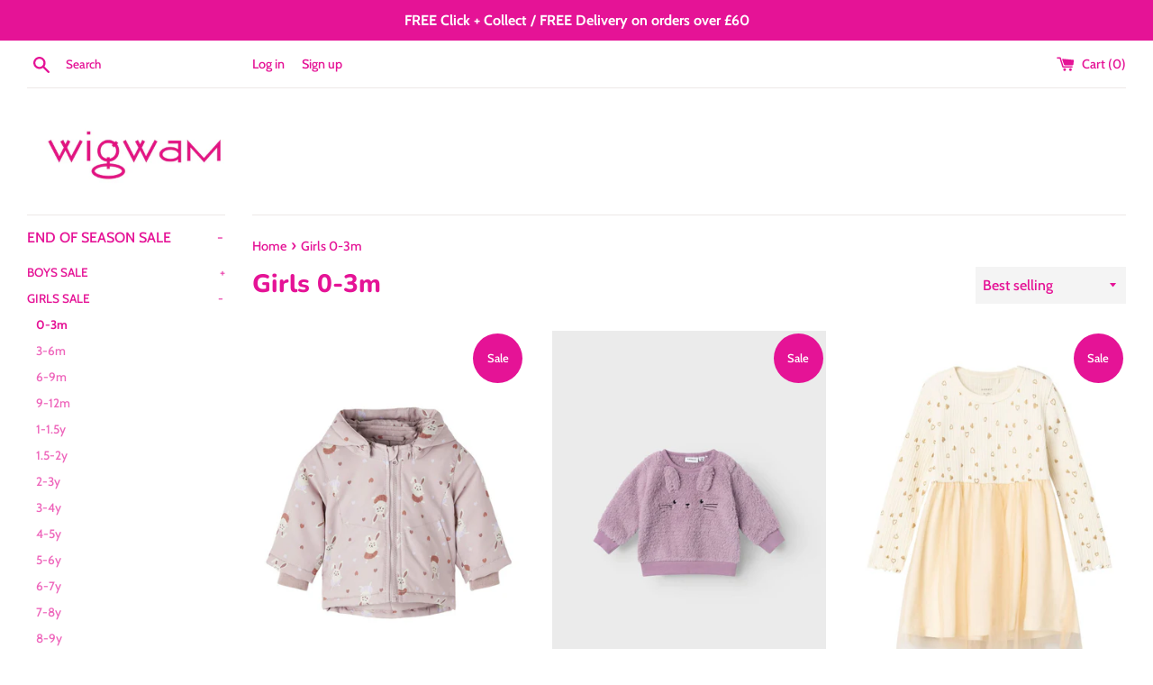

--- FILE ---
content_type: text/html; charset=utf-8
request_url: https://www.wigwamkid.co.uk/collections/age-0-3m
body_size: 25430
content:
<!doctype html>
<html class="supports-no-js" lang="en">
<head>
  <meta charset="utf-8">
  <meta http-equiv="X-UA-Compatible" content="IE=edge,chrome=1">
  <meta name="viewport" content="width=device-width,initial-scale=1">
  <meta name="theme-color" content="">
  <link rel="canonical" href="https://www.wigwamkid.co.uk/collections/age-0-3m">

  
    <link rel="shortcut icon" href="//www.wigwamkid.co.uk/cdn/shop/files/20200318_161937_485_32x32.jpeg?v=1613715708" type="image/png" />
  

  <title>
  Girls 0-3m &ndash; Wigwam 
  </title>

  

  <!-- /snippets/social-meta-tags.liquid -->




<meta property="og:site_name" content="Wigwam ">
<meta property="og:url" content="https://www.wigwamkid.co.uk/collections/age-0-3m">
<meta property="og:title" content="Girls 0-3m">
<meta property="og:type" content="product.group">
<meta property="og:description" content="Wigwam ">





<meta name="twitter:card" content="summary_large_image">
<meta name="twitter:title" content="Girls 0-3m">
<meta name="twitter:description" content="Wigwam ">


  <script>
    document.documentElement.className = document.documentElement.className.replace('supports-no-js', 'supports-js');

    var theme = {
      mapStrings: {
        addressError: "Error looking up that address",
        addressNoResults: "No results for that address",
        addressQueryLimit: "You have exceeded the Google API usage limit. Consider upgrading to a \u003ca href=\"https:\/\/developers.google.com\/maps\/premium\/usage-limits\"\u003ePremium Plan\u003c\/a\u003e.",
        authError: "There was a problem authenticating your Google Maps account."
      }
    }
  </script>

  <link href="//www.wigwamkid.co.uk/cdn/shop/t/2/assets/theme.scss.css?v=29745379410062102851759260193" rel="stylesheet" type="text/css" media="all" />

  <script>window.performance && window.performance.mark && window.performance.mark('shopify.content_for_header.start');</script><meta id="shopify-digital-wallet" name="shopify-digital-wallet" content="/35519037576/digital_wallets/dialog">
<meta name="shopify-checkout-api-token" content="af69b317897012be6076c523fd31f97b">
<meta id="in-context-paypal-metadata" data-shop-id="35519037576" data-venmo-supported="false" data-environment="production" data-locale="en_US" data-paypal-v4="true" data-currency="GBP">
<link rel="alternate" type="application/atom+xml" title="Feed" href="/collections/age-0-3m.atom" />
<link rel="next" href="/collections/age-0-3m?page=2">
<link rel="alternate" type="application/json+oembed" href="https://www.wigwamkid.co.uk/collections/age-0-3m.oembed">
<script async="async" src="/checkouts/internal/preloads.js?locale=en-GB"></script>
<link rel="preconnect" href="https://shop.app" crossorigin="anonymous">
<script async="async" src="https://shop.app/checkouts/internal/preloads.js?locale=en-GB&shop_id=35519037576" crossorigin="anonymous"></script>
<script id="apple-pay-shop-capabilities" type="application/json">{"shopId":35519037576,"countryCode":"GB","currencyCode":"GBP","merchantCapabilities":["supports3DS"],"merchantId":"gid:\/\/shopify\/Shop\/35519037576","merchantName":"Wigwam ","requiredBillingContactFields":["postalAddress","email","phone"],"requiredShippingContactFields":["postalAddress","email","phone"],"shippingType":"shipping","supportedNetworks":["visa","maestro","masterCard","amex","discover","elo"],"total":{"type":"pending","label":"Wigwam ","amount":"1.00"},"shopifyPaymentsEnabled":true,"supportsSubscriptions":true}</script>
<script id="shopify-features" type="application/json">{"accessToken":"af69b317897012be6076c523fd31f97b","betas":["rich-media-storefront-analytics"],"domain":"www.wigwamkid.co.uk","predictiveSearch":true,"shopId":35519037576,"locale":"en"}</script>
<script>var Shopify = Shopify || {};
Shopify.shop = "wigwam-kid.myshopify.com";
Shopify.locale = "en";
Shopify.currency = {"active":"GBP","rate":"1.0"};
Shopify.country = "GB";
Shopify.theme = {"name":"Simple","id":92067922056,"schema_name":"Simple","schema_version":"11.1.0","theme_store_id":578,"role":"main"};
Shopify.theme.handle = "null";
Shopify.theme.style = {"id":null,"handle":null};
Shopify.cdnHost = "www.wigwamkid.co.uk/cdn";
Shopify.routes = Shopify.routes || {};
Shopify.routes.root = "/";</script>
<script type="module">!function(o){(o.Shopify=o.Shopify||{}).modules=!0}(window);</script>
<script>!function(o){function n(){var o=[];function n(){o.push(Array.prototype.slice.apply(arguments))}return n.q=o,n}var t=o.Shopify=o.Shopify||{};t.loadFeatures=n(),t.autoloadFeatures=n()}(window);</script>
<script>
  window.ShopifyPay = window.ShopifyPay || {};
  window.ShopifyPay.apiHost = "shop.app\/pay";
  window.ShopifyPay.redirectState = null;
</script>
<script id="shop-js-analytics" type="application/json">{"pageType":"collection"}</script>
<script defer="defer" async type="module" src="//www.wigwamkid.co.uk/cdn/shopifycloud/shop-js/modules/v2/client.init-shop-cart-sync_BT-GjEfc.en.esm.js"></script>
<script defer="defer" async type="module" src="//www.wigwamkid.co.uk/cdn/shopifycloud/shop-js/modules/v2/chunk.common_D58fp_Oc.esm.js"></script>
<script defer="defer" async type="module" src="//www.wigwamkid.co.uk/cdn/shopifycloud/shop-js/modules/v2/chunk.modal_xMitdFEc.esm.js"></script>
<script type="module">
  await import("//www.wigwamkid.co.uk/cdn/shopifycloud/shop-js/modules/v2/client.init-shop-cart-sync_BT-GjEfc.en.esm.js");
await import("//www.wigwamkid.co.uk/cdn/shopifycloud/shop-js/modules/v2/chunk.common_D58fp_Oc.esm.js");
await import("//www.wigwamkid.co.uk/cdn/shopifycloud/shop-js/modules/v2/chunk.modal_xMitdFEc.esm.js");

  window.Shopify.SignInWithShop?.initShopCartSync?.({"fedCMEnabled":true,"windoidEnabled":true});

</script>
<script>
  window.Shopify = window.Shopify || {};
  if (!window.Shopify.featureAssets) window.Shopify.featureAssets = {};
  window.Shopify.featureAssets['shop-js'] = {"shop-cart-sync":["modules/v2/client.shop-cart-sync_DZOKe7Ll.en.esm.js","modules/v2/chunk.common_D58fp_Oc.esm.js","modules/v2/chunk.modal_xMitdFEc.esm.js"],"init-fed-cm":["modules/v2/client.init-fed-cm_B6oLuCjv.en.esm.js","modules/v2/chunk.common_D58fp_Oc.esm.js","modules/v2/chunk.modal_xMitdFEc.esm.js"],"shop-cash-offers":["modules/v2/client.shop-cash-offers_D2sdYoxE.en.esm.js","modules/v2/chunk.common_D58fp_Oc.esm.js","modules/v2/chunk.modal_xMitdFEc.esm.js"],"shop-login-button":["modules/v2/client.shop-login-button_QeVjl5Y3.en.esm.js","modules/v2/chunk.common_D58fp_Oc.esm.js","modules/v2/chunk.modal_xMitdFEc.esm.js"],"pay-button":["modules/v2/client.pay-button_DXTOsIq6.en.esm.js","modules/v2/chunk.common_D58fp_Oc.esm.js","modules/v2/chunk.modal_xMitdFEc.esm.js"],"shop-button":["modules/v2/client.shop-button_DQZHx9pm.en.esm.js","modules/v2/chunk.common_D58fp_Oc.esm.js","modules/v2/chunk.modal_xMitdFEc.esm.js"],"avatar":["modules/v2/client.avatar_BTnouDA3.en.esm.js"],"init-windoid":["modules/v2/client.init-windoid_CR1B-cfM.en.esm.js","modules/v2/chunk.common_D58fp_Oc.esm.js","modules/v2/chunk.modal_xMitdFEc.esm.js"],"init-shop-for-new-customer-accounts":["modules/v2/client.init-shop-for-new-customer-accounts_C_vY_xzh.en.esm.js","modules/v2/client.shop-login-button_QeVjl5Y3.en.esm.js","modules/v2/chunk.common_D58fp_Oc.esm.js","modules/v2/chunk.modal_xMitdFEc.esm.js"],"init-shop-email-lookup-coordinator":["modules/v2/client.init-shop-email-lookup-coordinator_BI7n9ZSv.en.esm.js","modules/v2/chunk.common_D58fp_Oc.esm.js","modules/v2/chunk.modal_xMitdFEc.esm.js"],"init-shop-cart-sync":["modules/v2/client.init-shop-cart-sync_BT-GjEfc.en.esm.js","modules/v2/chunk.common_D58fp_Oc.esm.js","modules/v2/chunk.modal_xMitdFEc.esm.js"],"shop-toast-manager":["modules/v2/client.shop-toast-manager_DiYdP3xc.en.esm.js","modules/v2/chunk.common_D58fp_Oc.esm.js","modules/v2/chunk.modal_xMitdFEc.esm.js"],"init-customer-accounts":["modules/v2/client.init-customer-accounts_D9ZNqS-Q.en.esm.js","modules/v2/client.shop-login-button_QeVjl5Y3.en.esm.js","modules/v2/chunk.common_D58fp_Oc.esm.js","modules/v2/chunk.modal_xMitdFEc.esm.js"],"init-customer-accounts-sign-up":["modules/v2/client.init-customer-accounts-sign-up_iGw4briv.en.esm.js","modules/v2/client.shop-login-button_QeVjl5Y3.en.esm.js","modules/v2/chunk.common_D58fp_Oc.esm.js","modules/v2/chunk.modal_xMitdFEc.esm.js"],"shop-follow-button":["modules/v2/client.shop-follow-button_CqMgW2wH.en.esm.js","modules/v2/chunk.common_D58fp_Oc.esm.js","modules/v2/chunk.modal_xMitdFEc.esm.js"],"checkout-modal":["modules/v2/client.checkout-modal_xHeaAweL.en.esm.js","modules/v2/chunk.common_D58fp_Oc.esm.js","modules/v2/chunk.modal_xMitdFEc.esm.js"],"shop-login":["modules/v2/client.shop-login_D91U-Q7h.en.esm.js","modules/v2/chunk.common_D58fp_Oc.esm.js","modules/v2/chunk.modal_xMitdFEc.esm.js"],"lead-capture":["modules/v2/client.lead-capture_BJmE1dJe.en.esm.js","modules/v2/chunk.common_D58fp_Oc.esm.js","modules/v2/chunk.modal_xMitdFEc.esm.js"],"payment-terms":["modules/v2/client.payment-terms_Ci9AEqFq.en.esm.js","modules/v2/chunk.common_D58fp_Oc.esm.js","modules/v2/chunk.modal_xMitdFEc.esm.js"]};
</script>
<script>(function() {
  var isLoaded = false;
  function asyncLoad() {
    if (isLoaded) return;
    isLoaded = true;
    var urls = ["https:\/\/js.smile.io\/v1\/smile-shopify.js?shop=wigwam-kid.myshopify.com","https:\/\/cdn.nfcube.com\/183bf3322cdc6abf4be40cdf3f450a0c.js?shop=wigwam-kid.myshopify.com"];
    for (var i = 0; i < urls.length; i++) {
      var s = document.createElement('script');
      s.type = 'text/javascript';
      s.async = true;
      s.src = urls[i];
      var x = document.getElementsByTagName('script')[0];
      x.parentNode.insertBefore(s, x);
    }
  };
  if(window.attachEvent) {
    window.attachEvent('onload', asyncLoad);
  } else {
    window.addEventListener('load', asyncLoad, false);
  }
})();</script>
<script id="__st">var __st={"a":35519037576,"offset":0,"reqid":"221eb5f9-0e9a-47e0-98aa-c1651dd39ef8-1769101908","pageurl":"www.wigwamkid.co.uk\/collections\/age-0-3m","u":"1764620c44fb","p":"collection","rtyp":"collection","rid":189442064520};</script>
<script>window.ShopifyPaypalV4VisibilityTracking = true;</script>
<script id="captcha-bootstrap">!function(){'use strict';const t='contact',e='account',n='new_comment',o=[[t,t],['blogs',n],['comments',n],[t,'customer']],c=[[e,'customer_login'],[e,'guest_login'],[e,'recover_customer_password'],[e,'create_customer']],r=t=>t.map((([t,e])=>`form[action*='/${t}']:not([data-nocaptcha='true']) input[name='form_type'][value='${e}']`)).join(','),a=t=>()=>t?[...document.querySelectorAll(t)].map((t=>t.form)):[];function s(){const t=[...o],e=r(t);return a(e)}const i='password',u='form_key',d=['recaptcha-v3-token','g-recaptcha-response','h-captcha-response',i],f=()=>{try{return window.sessionStorage}catch{return}},m='__shopify_v',_=t=>t.elements[u];function p(t,e,n=!1){try{const o=window.sessionStorage,c=JSON.parse(o.getItem(e)),{data:r}=function(t){const{data:e,action:n}=t;return t[m]||n?{data:e,action:n}:{data:t,action:n}}(c);for(const[e,n]of Object.entries(r))t.elements[e]&&(t.elements[e].value=n);n&&o.removeItem(e)}catch(o){console.error('form repopulation failed',{error:o})}}const l='form_type',E='cptcha';function T(t){t.dataset[E]=!0}const w=window,h=w.document,L='Shopify',v='ce_forms',y='captcha';let A=!1;((t,e)=>{const n=(g='f06e6c50-85a8-45c8-87d0-21a2b65856fe',I='https://cdn.shopify.com/shopifycloud/storefront-forms-hcaptcha/ce_storefront_forms_captcha_hcaptcha.v1.5.2.iife.js',D={infoText:'Protected by hCaptcha',privacyText:'Privacy',termsText:'Terms'},(t,e,n)=>{const o=w[L][v],c=o.bindForm;if(c)return c(t,g,e,D).then(n);var r;o.q.push([[t,g,e,D],n]),r=I,A||(h.body.append(Object.assign(h.createElement('script'),{id:'captcha-provider',async:!0,src:r})),A=!0)});var g,I,D;w[L]=w[L]||{},w[L][v]=w[L][v]||{},w[L][v].q=[],w[L][y]=w[L][y]||{},w[L][y].protect=function(t,e){n(t,void 0,e),T(t)},Object.freeze(w[L][y]),function(t,e,n,w,h,L){const[v,y,A,g]=function(t,e,n){const i=e?o:[],u=t?c:[],d=[...i,...u],f=r(d),m=r(i),_=r(d.filter((([t,e])=>n.includes(e))));return[a(f),a(m),a(_),s()]}(w,h,L),I=t=>{const e=t.target;return e instanceof HTMLFormElement?e:e&&e.form},D=t=>v().includes(t);t.addEventListener('submit',(t=>{const e=I(t);if(!e)return;const n=D(e)&&!e.dataset.hcaptchaBound&&!e.dataset.recaptchaBound,o=_(e),c=g().includes(e)&&(!o||!o.value);(n||c)&&t.preventDefault(),c&&!n&&(function(t){try{if(!f())return;!function(t){const e=f();if(!e)return;const n=_(t);if(!n)return;const o=n.value;o&&e.removeItem(o)}(t);const e=Array.from(Array(32),(()=>Math.random().toString(36)[2])).join('');!function(t,e){_(t)||t.append(Object.assign(document.createElement('input'),{type:'hidden',name:u})),t.elements[u].value=e}(t,e),function(t,e){const n=f();if(!n)return;const o=[...t.querySelectorAll(`input[type='${i}']`)].map((({name:t})=>t)),c=[...d,...o],r={};for(const[a,s]of new FormData(t).entries())c.includes(a)||(r[a]=s);n.setItem(e,JSON.stringify({[m]:1,action:t.action,data:r}))}(t,e)}catch(e){console.error('failed to persist form',e)}}(e),e.submit())}));const S=(t,e)=>{t&&!t.dataset[E]&&(n(t,e.some((e=>e===t))),T(t))};for(const o of['focusin','change'])t.addEventListener(o,(t=>{const e=I(t);D(e)&&S(e,y())}));const B=e.get('form_key'),M=e.get(l),P=B&&M;t.addEventListener('DOMContentLoaded',(()=>{const t=y();if(P)for(const e of t)e.elements[l].value===M&&p(e,B);[...new Set([...A(),...v().filter((t=>'true'===t.dataset.shopifyCaptcha))])].forEach((e=>S(e,t)))}))}(h,new URLSearchParams(w.location.search),n,t,e,['guest_login'])})(!0,!0)}();</script>
<script integrity="sha256-4kQ18oKyAcykRKYeNunJcIwy7WH5gtpwJnB7kiuLZ1E=" data-source-attribution="shopify.loadfeatures" defer="defer" src="//www.wigwamkid.co.uk/cdn/shopifycloud/storefront/assets/storefront/load_feature-a0a9edcb.js" crossorigin="anonymous"></script>
<script crossorigin="anonymous" defer="defer" src="//www.wigwamkid.co.uk/cdn/shopifycloud/storefront/assets/shopify_pay/storefront-65b4c6d7.js?v=20250812"></script>
<script data-source-attribution="shopify.dynamic_checkout.dynamic.init">var Shopify=Shopify||{};Shopify.PaymentButton=Shopify.PaymentButton||{isStorefrontPortableWallets:!0,init:function(){window.Shopify.PaymentButton.init=function(){};var t=document.createElement("script");t.src="https://www.wigwamkid.co.uk/cdn/shopifycloud/portable-wallets/latest/portable-wallets.en.js",t.type="module",document.head.appendChild(t)}};
</script>
<script data-source-attribution="shopify.dynamic_checkout.buyer_consent">
  function portableWalletsHideBuyerConsent(e){var t=document.getElementById("shopify-buyer-consent"),n=document.getElementById("shopify-subscription-policy-button");t&&n&&(t.classList.add("hidden"),t.setAttribute("aria-hidden","true"),n.removeEventListener("click",e))}function portableWalletsShowBuyerConsent(e){var t=document.getElementById("shopify-buyer-consent"),n=document.getElementById("shopify-subscription-policy-button");t&&n&&(t.classList.remove("hidden"),t.removeAttribute("aria-hidden"),n.addEventListener("click",e))}window.Shopify?.PaymentButton&&(window.Shopify.PaymentButton.hideBuyerConsent=portableWalletsHideBuyerConsent,window.Shopify.PaymentButton.showBuyerConsent=portableWalletsShowBuyerConsent);
</script>
<script data-source-attribution="shopify.dynamic_checkout.cart.bootstrap">document.addEventListener("DOMContentLoaded",(function(){function t(){return document.querySelector("shopify-accelerated-checkout-cart, shopify-accelerated-checkout")}if(t())Shopify.PaymentButton.init();else{new MutationObserver((function(e,n){t()&&(Shopify.PaymentButton.init(),n.disconnect())})).observe(document.body,{childList:!0,subtree:!0})}}));
</script>
<link id="shopify-accelerated-checkout-styles" rel="stylesheet" media="screen" href="https://www.wigwamkid.co.uk/cdn/shopifycloud/portable-wallets/latest/accelerated-checkout-backwards-compat.css" crossorigin="anonymous">
<style id="shopify-accelerated-checkout-cart">
        #shopify-buyer-consent {
  margin-top: 1em;
  display: inline-block;
  width: 100%;
}

#shopify-buyer-consent.hidden {
  display: none;
}

#shopify-subscription-policy-button {
  background: none;
  border: none;
  padding: 0;
  text-decoration: underline;
  font-size: inherit;
  cursor: pointer;
}

#shopify-subscription-policy-button::before {
  box-shadow: none;
}

      </style>

<script>window.performance && window.performance.mark && window.performance.mark('shopify.content_for_header.end');</script>

  <script src="//www.wigwamkid.co.uk/cdn/shop/t/2/assets/jquery-1.11.0.min.js?v=32460426840832490021584461370" type="text/javascript"></script>
  <script src="//www.wigwamkid.co.uk/cdn/shop/t/2/assets/modernizr.min.js?v=44044439420609591321584461371" type="text/javascript"></script>

  <script src="//www.wigwamkid.co.uk/cdn/shop/t/2/assets/lazysizes.min.js?v=155223123402716617051584461370" async="async"></script>

  
<script>window.is_hulkpo_installed=true</script><link href="https://monorail-edge.shopifysvc.com" rel="dns-prefetch">
<script>(function(){if ("sendBeacon" in navigator && "performance" in window) {try {var session_token_from_headers = performance.getEntriesByType('navigation')[0].serverTiming.find(x => x.name == '_s').description;} catch {var session_token_from_headers = undefined;}var session_cookie_matches = document.cookie.match(/_shopify_s=([^;]*)/);var session_token_from_cookie = session_cookie_matches && session_cookie_matches.length === 2 ? session_cookie_matches[1] : "";var session_token = session_token_from_headers || session_token_from_cookie || "";function handle_abandonment_event(e) {var entries = performance.getEntries().filter(function(entry) {return /monorail-edge.shopifysvc.com/.test(entry.name);});if (!window.abandonment_tracked && entries.length === 0) {window.abandonment_tracked = true;var currentMs = Date.now();var navigation_start = performance.timing.navigationStart;var payload = {shop_id: 35519037576,url: window.location.href,navigation_start,duration: currentMs - navigation_start,session_token,page_type: "collection"};window.navigator.sendBeacon("https://monorail-edge.shopifysvc.com/v1/produce", JSON.stringify({schema_id: "online_store_buyer_site_abandonment/1.1",payload: payload,metadata: {event_created_at_ms: currentMs,event_sent_at_ms: currentMs}}));}}window.addEventListener('pagehide', handle_abandonment_event);}}());</script>
<script id="web-pixels-manager-setup">(function e(e,d,r,n,o){if(void 0===o&&(o={}),!Boolean(null===(a=null===(i=window.Shopify)||void 0===i?void 0:i.analytics)||void 0===a?void 0:a.replayQueue)){var i,a;window.Shopify=window.Shopify||{};var t=window.Shopify;t.analytics=t.analytics||{};var s=t.analytics;s.replayQueue=[],s.publish=function(e,d,r){return s.replayQueue.push([e,d,r]),!0};try{self.performance.mark("wpm:start")}catch(e){}var l=function(){var e={modern:/Edge?\/(1{2}[4-9]|1[2-9]\d|[2-9]\d{2}|\d{4,})\.\d+(\.\d+|)|Firefox\/(1{2}[4-9]|1[2-9]\d|[2-9]\d{2}|\d{4,})\.\d+(\.\d+|)|Chrom(ium|e)\/(9{2}|\d{3,})\.\d+(\.\d+|)|(Maci|X1{2}).+ Version\/(15\.\d+|(1[6-9]|[2-9]\d|\d{3,})\.\d+)([,.]\d+|)( \(\w+\)|)( Mobile\/\w+|) Safari\/|Chrome.+OPR\/(9{2}|\d{3,})\.\d+\.\d+|(CPU[ +]OS|iPhone[ +]OS|CPU[ +]iPhone|CPU IPhone OS|CPU iPad OS)[ +]+(15[._]\d+|(1[6-9]|[2-9]\d|\d{3,})[._]\d+)([._]\d+|)|Android:?[ /-](13[3-9]|1[4-9]\d|[2-9]\d{2}|\d{4,})(\.\d+|)(\.\d+|)|Android.+Firefox\/(13[5-9]|1[4-9]\d|[2-9]\d{2}|\d{4,})\.\d+(\.\d+|)|Android.+Chrom(ium|e)\/(13[3-9]|1[4-9]\d|[2-9]\d{2}|\d{4,})\.\d+(\.\d+|)|SamsungBrowser\/([2-9]\d|\d{3,})\.\d+/,legacy:/Edge?\/(1[6-9]|[2-9]\d|\d{3,})\.\d+(\.\d+|)|Firefox\/(5[4-9]|[6-9]\d|\d{3,})\.\d+(\.\d+|)|Chrom(ium|e)\/(5[1-9]|[6-9]\d|\d{3,})\.\d+(\.\d+|)([\d.]+$|.*Safari\/(?![\d.]+ Edge\/[\d.]+$))|(Maci|X1{2}).+ Version\/(10\.\d+|(1[1-9]|[2-9]\d|\d{3,})\.\d+)([,.]\d+|)( \(\w+\)|)( Mobile\/\w+|) Safari\/|Chrome.+OPR\/(3[89]|[4-9]\d|\d{3,})\.\d+\.\d+|(CPU[ +]OS|iPhone[ +]OS|CPU[ +]iPhone|CPU IPhone OS|CPU iPad OS)[ +]+(10[._]\d+|(1[1-9]|[2-9]\d|\d{3,})[._]\d+)([._]\d+|)|Android:?[ /-](13[3-9]|1[4-9]\d|[2-9]\d{2}|\d{4,})(\.\d+|)(\.\d+|)|Mobile Safari.+OPR\/([89]\d|\d{3,})\.\d+\.\d+|Android.+Firefox\/(13[5-9]|1[4-9]\d|[2-9]\d{2}|\d{4,})\.\d+(\.\d+|)|Android.+Chrom(ium|e)\/(13[3-9]|1[4-9]\d|[2-9]\d{2}|\d{4,})\.\d+(\.\d+|)|Android.+(UC? ?Browser|UCWEB|U3)[ /]?(15\.([5-9]|\d{2,})|(1[6-9]|[2-9]\d|\d{3,})\.\d+)\.\d+|SamsungBrowser\/(5\.\d+|([6-9]|\d{2,})\.\d+)|Android.+MQ{2}Browser\/(14(\.(9|\d{2,})|)|(1[5-9]|[2-9]\d|\d{3,})(\.\d+|))(\.\d+|)|K[Aa][Ii]OS\/(3\.\d+|([4-9]|\d{2,})\.\d+)(\.\d+|)/},d=e.modern,r=e.legacy,n=navigator.userAgent;return n.match(d)?"modern":n.match(r)?"legacy":"unknown"}(),u="modern"===l?"modern":"legacy",c=(null!=n?n:{modern:"",legacy:""})[u],f=function(e){return[e.baseUrl,"/wpm","/b",e.hashVersion,"modern"===e.buildTarget?"m":"l",".js"].join("")}({baseUrl:d,hashVersion:r,buildTarget:u}),m=function(e){var d=e.version,r=e.bundleTarget,n=e.surface,o=e.pageUrl,i=e.monorailEndpoint;return{emit:function(e){var a=e.status,t=e.errorMsg,s=(new Date).getTime(),l=JSON.stringify({metadata:{event_sent_at_ms:s},events:[{schema_id:"web_pixels_manager_load/3.1",payload:{version:d,bundle_target:r,page_url:o,status:a,surface:n,error_msg:t},metadata:{event_created_at_ms:s}}]});if(!i)return console&&console.warn&&console.warn("[Web Pixels Manager] No Monorail endpoint provided, skipping logging."),!1;try{return self.navigator.sendBeacon.bind(self.navigator)(i,l)}catch(e){}var u=new XMLHttpRequest;try{return u.open("POST",i,!0),u.setRequestHeader("Content-Type","text/plain"),u.send(l),!0}catch(e){return console&&console.warn&&console.warn("[Web Pixels Manager] Got an unhandled error while logging to Monorail."),!1}}}}({version:r,bundleTarget:l,surface:e.surface,pageUrl:self.location.href,monorailEndpoint:e.monorailEndpoint});try{o.browserTarget=l,function(e){var d=e.src,r=e.async,n=void 0===r||r,o=e.onload,i=e.onerror,a=e.sri,t=e.scriptDataAttributes,s=void 0===t?{}:t,l=document.createElement("script"),u=document.querySelector("head"),c=document.querySelector("body");if(l.async=n,l.src=d,a&&(l.integrity=a,l.crossOrigin="anonymous"),s)for(var f in s)if(Object.prototype.hasOwnProperty.call(s,f))try{l.dataset[f]=s[f]}catch(e){}if(o&&l.addEventListener("load",o),i&&l.addEventListener("error",i),u)u.appendChild(l);else{if(!c)throw new Error("Did not find a head or body element to append the script");c.appendChild(l)}}({src:f,async:!0,onload:function(){if(!function(){var e,d;return Boolean(null===(d=null===(e=window.Shopify)||void 0===e?void 0:e.analytics)||void 0===d?void 0:d.initialized)}()){var d=window.webPixelsManager.init(e)||void 0;if(d){var r=window.Shopify.analytics;r.replayQueue.forEach((function(e){var r=e[0],n=e[1],o=e[2];d.publishCustomEvent(r,n,o)})),r.replayQueue=[],r.publish=d.publishCustomEvent,r.visitor=d.visitor,r.initialized=!0}}},onerror:function(){return m.emit({status:"failed",errorMsg:"".concat(f," has failed to load")})},sri:function(e){var d=/^sha384-[A-Za-z0-9+/=]+$/;return"string"==typeof e&&d.test(e)}(c)?c:"",scriptDataAttributes:o}),m.emit({status:"loading"})}catch(e){m.emit({status:"failed",errorMsg:(null==e?void 0:e.message)||"Unknown error"})}}})({shopId: 35519037576,storefrontBaseUrl: "https://www.wigwamkid.co.uk",extensionsBaseUrl: "https://extensions.shopifycdn.com/cdn/shopifycloud/web-pixels-manager",monorailEndpoint: "https://monorail-edge.shopifysvc.com/unstable/produce_batch",surface: "storefront-renderer",enabledBetaFlags: ["2dca8a86"],webPixelsConfigList: [{"id":"shopify-app-pixel","configuration":"{}","eventPayloadVersion":"v1","runtimeContext":"STRICT","scriptVersion":"0450","apiClientId":"shopify-pixel","type":"APP","privacyPurposes":["ANALYTICS","MARKETING"]},{"id":"shopify-custom-pixel","eventPayloadVersion":"v1","runtimeContext":"LAX","scriptVersion":"0450","apiClientId":"shopify-pixel","type":"CUSTOM","privacyPurposes":["ANALYTICS","MARKETING"]}],isMerchantRequest: false,initData: {"shop":{"name":"Wigwam ","paymentSettings":{"currencyCode":"GBP"},"myshopifyDomain":"wigwam-kid.myshopify.com","countryCode":"GB","storefrontUrl":"https:\/\/www.wigwamkid.co.uk"},"customer":null,"cart":null,"checkout":null,"productVariants":[],"purchasingCompany":null},},"https://www.wigwamkid.co.uk/cdn","fcfee988w5aeb613cpc8e4bc33m6693e112",{"modern":"","legacy":""},{"shopId":"35519037576","storefrontBaseUrl":"https:\/\/www.wigwamkid.co.uk","extensionBaseUrl":"https:\/\/extensions.shopifycdn.com\/cdn\/shopifycloud\/web-pixels-manager","surface":"storefront-renderer","enabledBetaFlags":"[\"2dca8a86\"]","isMerchantRequest":"false","hashVersion":"fcfee988w5aeb613cpc8e4bc33m6693e112","publish":"custom","events":"[[\"page_viewed\",{}],[\"collection_viewed\",{\"collection\":{\"id\":\"189442064520\",\"title\":\"Girls 0-3m\",\"productVariants\":[{\"price\":{\"amount\":15.5,\"currencyCode\":\"GBP\"},\"product\":{\"title\":\"NAME IT | Baby Girl Rabbit Print Coat\",\"vendor\":\"name it\",\"id\":\"7448765792392\",\"untranslatedTitle\":\"NAME IT | Baby Girl Rabbit Print Coat\",\"url\":\"\/products\/baby-girl-water-repellent-jacket\",\"type\":\"BABY Girl JACKET\"},\"id\":\"41215925289096\",\"image\":{\"src\":\"\/\/www.wigwamkid.co.uk\/cdn\/shop\/files\/BABYGIRLRABBITCOAT1.jpg?v=1689242149\"},\"sku\":\"13218213\",\"title\":\"2-4m \/ Keepsake Lilac\",\"untranslatedTitle\":\"2-4m \/ Keepsake Lilac\"},{\"price\":{\"amount\":7.5,\"currencyCode\":\"GBP\"},\"product\":{\"title\":\"NAME IT | Baby Girl Teddy Sweatshirt\",\"vendor\":\"name it\",\"id\":\"7639926571144\",\"untranslatedTitle\":\"NAME IT | Baby Girl Teddy Sweatshirt\",\"url\":\"\/products\/copy-of-name-it-baby-girl-teddy-sweatshirt\",\"type\":\"Baby Girl Tops\"},\"id\":\"41456641409160\",\"image\":{\"src\":\"\/\/www.wigwamkid.co.uk\/cdn\/shop\/files\/babygirlteddytop4.jpg?v=1699540464\"},\"sku\":\"13223163\",\"title\":\"1-2m \/ Lavender Mist\",\"untranslatedTitle\":\"1-2m \/ Lavender Mist\"},{\"price\":{\"amount\":8.5,\"currencyCode\":\"GBP\"},\"product\":{\"title\":\"NAME IT| Baby Girl Glitter Dress\",\"vendor\":\"name it\",\"id\":\"7581254680712\",\"untranslatedTitle\":\"NAME IT| Baby Girl Glitter Dress\",\"url\":\"\/products\/name-it-baby-girl-glitter-dress\",\"type\":\"BABY GIRL DRESS\"},\"id\":\"41355171430536\",\"image\":{\"src\":\"\/\/www.wigwamkid.co.uk\/cdn\/shop\/files\/13223281_Buttercream_001.jpg?v=1697465514\"},\"sku\":\"13223281\",\"title\":\"2-4m \/ Buttercream\",\"untranslatedTitle\":\"2-4m \/ Buttercream\"},{\"price\":{\"amount\":8.0,\"currencyCode\":\"GBP\"},\"product\":{\"title\":\"NAME IT | Baby Girl Teddy Waistcoat\",\"vendor\":\"name it\",\"id\":\"7492434002056\",\"untranslatedTitle\":\"NAME IT | Baby Girl Teddy Waistcoat\",\"url\":\"\/products\/baby-girl-teddy-waistcoat\",\"type\":\"Baby Girl Tops\"},\"id\":\"41255895171208\",\"image\":{\"src\":\"\/\/www.wigwamkid.co.uk\/cdn\/shop\/files\/IMG-4819.jpg?v=1700585801\"},\"sku\":\"13221484\",\"title\":\"1-2M \/ rose smoke\",\"untranslatedTitle\":\"1-2M \/ rose smoke\"},{\"price\":{\"amount\":5.0,\"currencyCode\":\"GBP\"},\"product\":{\"title\":\"NAME IT| Baby Girl Christmas Tree Top\",\"vendor\":\"name it\",\"id\":\"7585466581128\",\"untranslatedTitle\":\"NAME IT| Baby Girl Christmas Tree Top\",\"url\":\"\/products\/name-it-baby-girl-christmas-tree-top\",\"type\":\"Girls Tops\"},\"id\":\"41361396498568\",\"image\":{\"src\":\"\/\/www.wigwamkid.co.uk\/cdn\/shop\/files\/babygirlchristmastop1.webp?v=1700570460\"},\"sku\":\"13221959\",\"title\":\"Jester Red \/ 2-4m\",\"untranslatedTitle\":\"Jester Red \/ 2-4m\"},{\"price\":{\"amount\":8.0,\"currencyCode\":\"GBP\"},\"product\":{\"title\":\"NAME IT | Baby Girl Quilted Trousers\",\"vendor\":\"name it\",\"id\":\"7576668242056\",\"untranslatedTitle\":\"NAME IT | Baby Girl Quilted Trousers\",\"url\":\"\/products\/copy-of-name-it-quilted-trousers\",\"type\":\"Baby Girl Bottoms\"},\"id\":\"41349828837512\",\"image\":{\"src\":\"\/\/www.wigwamkid.co.uk\/cdn\/shop\/files\/babygirlquiltedtrousers1.jpg?v=1698931122\"},\"sku\":\"13223239\",\"title\":\"2-4m \/ Lavender Mist\",\"untranslatedTitle\":\"2-4m \/ Lavender Mist\"},{\"price\":{\"amount\":8.5,\"currencyCode\":\"GBP\"},\"product\":{\"title\":\"NAME IT | Baby Girl Teddy Fleece Top\",\"vendor\":\"name it\",\"id\":\"7492372430984\",\"untranslatedTitle\":\"NAME IT | Baby Girl Teddy Fleece Top\",\"url\":\"\/products\/long-sleeved-teddy-fleece-top-1\",\"type\":\"Baby Girl Tops\"},\"id\":\"55339920523643\",\"image\":{\"src\":\"\/\/www.wigwamkid.co.uk\/cdn\/shop\/files\/OWL2.jpg?v=1692179838\"},\"sku\":\"13221485\",\"title\":\"1-2M \/ ROSE SMOKE\",\"untranslatedTitle\":\"1-2M \/ ROSE SMOKE\"},{\"price\":{\"amount\":1.5,\"currencyCode\":\"GBP\"},\"product\":{\"title\":\"NAME IT | Baby Girl - Printed Headband\",\"vendor\":\"name it\",\"id\":\"6599683211400\",\"untranslatedTitle\":\"NAME IT | Baby Girl - Printed Headband\",\"url\":\"\/products\/baby-girl-printed-headband-1\",\"type\":\"Baby Girl Accessories\"},\"id\":\"39462055051400\",\"image\":{\"src\":\"\/\/www.wigwamkid.co.uk\/cdn\/shop\/products\/13191673_PaleMauve_005_ProductLarge.jpg?v=1633990025\"},\"sku\":\"13191673\",\"title\":\"One Size \/ Pale Mauve\",\"untranslatedTitle\":\"One Size \/ Pale Mauve\"},{\"price\":{\"amount\":8.5,\"currencyCode\":\"GBP\"},\"product\":{\"title\":\"NAME IT | Baby Girl Bottoms\",\"vendor\":\"name it\",\"id\":\"7492526506120\",\"untranslatedTitle\":\"NAME IT | Baby Girl Bottoms\",\"url\":\"\/products\/baby-girl-bottoms-3\",\"type\":\"Baby Girl Bottoms\"},\"id\":\"41255987445896\",\"image\":{\"src\":\"\/\/www.wigwamkid.co.uk\/cdn\/shop\/files\/bgb3.jpg?v=1692191942\"},\"sku\":\"13221296\",\"title\":\"2-4m \/ peyote melange\",\"untranslatedTitle\":\"2-4m \/ peyote melange\"},{\"price\":{\"amount\":5.0,\"currencyCode\":\"GBP\"},\"product\":{\"title\":\"NAME IT| Baby Girl Christmas Top\",\"vendor\":\"name it\",\"id\":\"7585463959688\",\"untranslatedTitle\":\"NAME IT| Baby Girl Christmas Top\",\"url\":\"\/products\/name-it-baby-girl-christmas-top\",\"type\":\"Girls Tops\"},\"id\":\"41361391878280\",\"image\":{\"src\":\"\/\/www.wigwamkid.co.uk\/cdn\/shop\/files\/IMG-4722.webp?v=1700521498\"},\"sku\":\"13221959\",\"title\":\"Jet Stream \/ 2-4m\",\"untranslatedTitle\":\"Jet Stream \/ 2-4m\"},{\"price\":{\"amount\":6.6,\"currencyCode\":\"GBP\"},\"product\":{\"title\":\"NAME IT| Baby Girl Spencer Dress\",\"vendor\":\"name it\",\"id\":\"7600964108424\",\"untranslatedTitle\":\"NAME IT| Baby Girl Spencer Dress\",\"url\":\"\/products\/name-it-baby-girl-spenser-dress\",\"type\":\"BABY GIRL DRESS\"},\"id\":\"41389911539848\",\"image\":{\"src\":\"\/\/www.wigwamkid.co.uk\/cdn\/shop\/files\/13222810_IndiaInk_001.jpg?v=1698160628\"},\"sku\":\"13222810\",\"title\":\"1-2m \/ India Ink\",\"untranslatedTitle\":\"1-2m \/ India Ink\"},{\"price\":{\"amount\":12.0,\"currencyCode\":\"GBP\"},\"product\":{\"title\":\"NAME IT | Baby Girl Dress\",\"vendor\":\"name it\",\"id\":\"7138029142152\",\"untranslatedTitle\":\"NAME IT | Baby Girl Dress\",\"url\":\"\/products\/baby-girl-fretine-spencer-dress\",\"type\":\"BABY GIRL DRESS\"},\"id\":\"40886995091592\",\"image\":{\"src\":\"\/\/www.wigwamkid.co.uk\/cdn\/shop\/products\/babygirlfretinedress1.jpg?v=1667910506\"},\"sku\":\"13209710\",\"title\":\"2-4m \/ Jester Red\",\"untranslatedTitle\":\"2-4m \/ Jester Red\"}]}}]]"});</script><script>
  window.ShopifyAnalytics = window.ShopifyAnalytics || {};
  window.ShopifyAnalytics.meta = window.ShopifyAnalytics.meta || {};
  window.ShopifyAnalytics.meta.currency = 'GBP';
  var meta = {"products":[{"id":7448765792392,"gid":"gid:\/\/shopify\/Product\/7448765792392","vendor":"name it","type":"BABY Girl JACKET","handle":"baby-girl-water-repellent-jacket","variants":[{"id":41215925289096,"price":1550,"name":"NAME IT | Baby Girl Rabbit Print Coat - 2-4m \/ Keepsake Lilac","public_title":"2-4m \/ Keepsake Lilac","sku":"13218213"}],"remote":false},{"id":7639926571144,"gid":"gid:\/\/shopify\/Product\/7639926571144","vendor":"name it","type":"Baby Girl Tops","handle":"copy-of-name-it-baby-girl-teddy-sweatshirt","variants":[{"id":41456641409160,"price":750,"name":"NAME IT | Baby Girl Teddy Sweatshirt - 1-2m \/ Lavender Mist","public_title":"1-2m \/ Lavender Mist","sku":"13223163"}],"remote":false},{"id":7581254680712,"gid":"gid:\/\/shopify\/Product\/7581254680712","vendor":"name it","type":"BABY GIRL DRESS","handle":"name-it-baby-girl-glitter-dress","variants":[{"id":41355171430536,"price":850,"name":"NAME IT| Baby Girl Glitter Dress - 2-4m \/ Buttercream","public_title":"2-4m \/ Buttercream","sku":"13223281"},{"id":41355171463304,"price":850,"name":"NAME IT| Baby Girl Glitter Dress - 4-6m \/ Buttercream","public_title":"4-6m \/ Buttercream","sku":"13223281"}],"remote":false},{"id":7492434002056,"gid":"gid:\/\/shopify\/Product\/7492434002056","vendor":"name it","type":"Baby Girl Tops","handle":"baby-girl-teddy-waistcoat","variants":[{"id":41255895171208,"price":800,"name":"NAME IT | Baby Girl Teddy Waistcoat - 1-2M \/ rose smoke","public_title":"1-2M \/ rose smoke","sku":"13221484"},{"id":41255895203976,"price":800,"name":"NAME IT | Baby Girl Teddy Waistcoat - 2-4M \/ rose smoke","public_title":"2-4M \/ rose smoke","sku":"13221484"}],"remote":false},{"id":7585466581128,"gid":"gid:\/\/shopify\/Product\/7585466581128","vendor":"name it","type":"Girls Tops","handle":"name-it-baby-girl-christmas-tree-top","variants":[{"id":41361396498568,"price":500,"name":"NAME IT| Baby Girl Christmas Tree Top - Jester Red \/ 2-4m","public_title":"Jester Red \/ 2-4m","sku":"13221959"},{"id":41361396531336,"price":500,"name":"NAME IT| Baby Girl Christmas Tree Top - Jester Red \/ 4-6m","public_title":"Jester Red \/ 4-6m","sku":"13221959"},{"id":41361396564104,"price":500,"name":"NAME IT| Baby Girl Christmas Tree Top - Jester Red \/ 6-9m","public_title":"Jester Red \/ 6-9m","sku":"13221959"}],"remote":false},{"id":7576668242056,"gid":"gid:\/\/shopify\/Product\/7576668242056","vendor":"name it","type":"Baby Girl Bottoms","handle":"copy-of-name-it-quilted-trousers","variants":[{"id":41349828837512,"price":800,"name":"NAME IT | Baby Girl Quilted Trousers - 2-4m \/ Lavender Mist","public_title":"2-4m \/ Lavender Mist","sku":"13223239"}],"remote":false},{"id":7492372430984,"gid":"gid:\/\/shopify\/Product\/7492372430984","vendor":"name it","type":"Baby Girl Tops","handle":"long-sleeved-teddy-fleece-top-1","variants":[{"id":55339920523643,"price":850,"name":"NAME IT | Baby Girl Teddy Fleece Top - 1-2M \/ ROSE SMOKE","public_title":"1-2M \/ ROSE SMOKE","sku":"13221485"}],"remote":false},{"id":6599683211400,"gid":"gid:\/\/shopify\/Product\/6599683211400","vendor":"name it","type":"Baby Girl Accessories","handle":"baby-girl-printed-headband-1","variants":[{"id":39462055051400,"price":150,"name":"NAME IT | Baby Girl - Printed Headband - One Size \/ Pale Mauve","public_title":"One Size \/ Pale Mauve","sku":"13191673"}],"remote":false},{"id":7492526506120,"gid":"gid:\/\/shopify\/Product\/7492526506120","vendor":"name it","type":"Baby Girl Bottoms","handle":"baby-girl-bottoms-3","variants":[{"id":41255987445896,"price":850,"name":"NAME IT | Baby Girl Bottoms - 2-4m \/ peyote melange","public_title":"2-4m \/ peyote melange","sku":"13221296"}],"remote":false},{"id":7585463959688,"gid":"gid:\/\/shopify\/Product\/7585463959688","vendor":"name it","type":"Girls Tops","handle":"name-it-baby-girl-christmas-top","variants":[{"id":41361391878280,"price":500,"name":"NAME IT| Baby Girl Christmas Top - Jet Stream \/ 2-4m","public_title":"Jet Stream \/ 2-4m","sku":"13221959"},{"id":41361391911048,"price":500,"name":"NAME IT| Baby Girl Christmas Top - Jet Stream \/ 4-6m","public_title":"Jet Stream \/ 4-6m","sku":"13221959"},{"id":41361391943816,"price":500,"name":"NAME IT| Baby Girl Christmas Top - Jet Stream \/ 6-9m","public_title":"Jet Stream \/ 6-9m","sku":"13221959"}],"remote":false},{"id":7600964108424,"gid":"gid:\/\/shopify\/Product\/7600964108424","vendor":"name it","type":"BABY GIRL DRESS","handle":"name-it-baby-girl-spenser-dress","variants":[{"id":41389911539848,"price":660,"name":"NAME IT| Baby Girl Spencer Dress - 1-2m \/ India Ink","public_title":"1-2m \/ India Ink","sku":"13222810"},{"id":41389911605384,"price":660,"name":"NAME IT| Baby Girl Spencer Dress - 4-6m \/ India Ink","public_title":"4-6m \/ India Ink","sku":"13222810"},{"id":41389911638152,"price":660,"name":"NAME IT| Baby Girl Spencer Dress - 6-9m \/ India Ink","public_title":"6-9m \/ India Ink","sku":"13222810"}],"remote":false},{"id":7138029142152,"gid":"gid:\/\/shopify\/Product\/7138029142152","vendor":"name it","type":"BABY GIRL DRESS","handle":"baby-girl-fretine-spencer-dress","variants":[{"id":40886995091592,"price":1200,"name":"NAME IT | Baby Girl Dress - 2-4m \/ Jester Red","public_title":"2-4m \/ Jester Red","sku":"13209710"},{"id":40886995124360,"price":1200,"name":"NAME IT | Baby Girl Dress - 4-6m \/ Jester Red","public_title":"4-6m \/ Jester Red","sku":"13209710"},{"id":40886995157128,"price":1200,"name":"NAME IT | Baby Girl Dress - 6-9m \/ Jester Red","public_title":"6-9m \/ Jester Red","sku":"13209710"},{"id":40886995189896,"price":1200,"name":"NAME IT | Baby Girl Dress - 9-12m \/ Jester Red","public_title":"9-12m \/ Jester Red","sku":"13209710"},{"id":40886995222664,"price":1200,"name":"NAME IT | Baby Girl Dress - 1-1.5y \/ Jester Red","public_title":"1-1.5y \/ Jester Red","sku":"13209710"}],"remote":false}],"page":{"pageType":"collection","resourceType":"collection","resourceId":189442064520,"requestId":"221eb5f9-0e9a-47e0-98aa-c1651dd39ef8-1769101908"}};
  for (var attr in meta) {
    window.ShopifyAnalytics.meta[attr] = meta[attr];
  }
</script>
<script class="analytics">
  (function () {
    var customDocumentWrite = function(content) {
      var jquery = null;

      if (window.jQuery) {
        jquery = window.jQuery;
      } else if (window.Checkout && window.Checkout.$) {
        jquery = window.Checkout.$;
      }

      if (jquery) {
        jquery('body').append(content);
      }
    };

    var hasLoggedConversion = function(token) {
      if (token) {
        return document.cookie.indexOf('loggedConversion=' + token) !== -1;
      }
      return false;
    }

    var setCookieIfConversion = function(token) {
      if (token) {
        var twoMonthsFromNow = new Date(Date.now());
        twoMonthsFromNow.setMonth(twoMonthsFromNow.getMonth() + 2);

        document.cookie = 'loggedConversion=' + token + '; expires=' + twoMonthsFromNow;
      }
    }

    var trekkie = window.ShopifyAnalytics.lib = window.trekkie = window.trekkie || [];
    if (trekkie.integrations) {
      return;
    }
    trekkie.methods = [
      'identify',
      'page',
      'ready',
      'track',
      'trackForm',
      'trackLink'
    ];
    trekkie.factory = function(method) {
      return function() {
        var args = Array.prototype.slice.call(arguments);
        args.unshift(method);
        trekkie.push(args);
        return trekkie;
      };
    };
    for (var i = 0; i < trekkie.methods.length; i++) {
      var key = trekkie.methods[i];
      trekkie[key] = trekkie.factory(key);
    }
    trekkie.load = function(config) {
      trekkie.config = config || {};
      trekkie.config.initialDocumentCookie = document.cookie;
      var first = document.getElementsByTagName('script')[0];
      var script = document.createElement('script');
      script.type = 'text/javascript';
      script.onerror = function(e) {
        var scriptFallback = document.createElement('script');
        scriptFallback.type = 'text/javascript';
        scriptFallback.onerror = function(error) {
                var Monorail = {
      produce: function produce(monorailDomain, schemaId, payload) {
        var currentMs = new Date().getTime();
        var event = {
          schema_id: schemaId,
          payload: payload,
          metadata: {
            event_created_at_ms: currentMs,
            event_sent_at_ms: currentMs
          }
        };
        return Monorail.sendRequest("https://" + monorailDomain + "/v1/produce", JSON.stringify(event));
      },
      sendRequest: function sendRequest(endpointUrl, payload) {
        // Try the sendBeacon API
        if (window && window.navigator && typeof window.navigator.sendBeacon === 'function' && typeof window.Blob === 'function' && !Monorail.isIos12()) {
          var blobData = new window.Blob([payload], {
            type: 'text/plain'
          });

          if (window.navigator.sendBeacon(endpointUrl, blobData)) {
            return true;
          } // sendBeacon was not successful

        } // XHR beacon

        var xhr = new XMLHttpRequest();

        try {
          xhr.open('POST', endpointUrl);
          xhr.setRequestHeader('Content-Type', 'text/plain');
          xhr.send(payload);
        } catch (e) {
          console.log(e);
        }

        return false;
      },
      isIos12: function isIos12() {
        return window.navigator.userAgent.lastIndexOf('iPhone; CPU iPhone OS 12_') !== -1 || window.navigator.userAgent.lastIndexOf('iPad; CPU OS 12_') !== -1;
      }
    };
    Monorail.produce('monorail-edge.shopifysvc.com',
      'trekkie_storefront_load_errors/1.1',
      {shop_id: 35519037576,
      theme_id: 92067922056,
      app_name: "storefront",
      context_url: window.location.href,
      source_url: "//www.wigwamkid.co.uk/cdn/s/trekkie.storefront.46a754ac07d08c656eb845cfbf513dd9a18d4ced.min.js"});

        };
        scriptFallback.async = true;
        scriptFallback.src = '//www.wigwamkid.co.uk/cdn/s/trekkie.storefront.46a754ac07d08c656eb845cfbf513dd9a18d4ced.min.js';
        first.parentNode.insertBefore(scriptFallback, first);
      };
      script.async = true;
      script.src = '//www.wigwamkid.co.uk/cdn/s/trekkie.storefront.46a754ac07d08c656eb845cfbf513dd9a18d4ced.min.js';
      first.parentNode.insertBefore(script, first);
    };
    trekkie.load(
      {"Trekkie":{"appName":"storefront","development":false,"defaultAttributes":{"shopId":35519037576,"isMerchantRequest":null,"themeId":92067922056,"themeCityHash":"15141642663968101341","contentLanguage":"en","currency":"GBP","eventMetadataId":"2f99007a-fcf2-451d-8247-46de889af9ae"},"isServerSideCookieWritingEnabled":true,"monorailRegion":"shop_domain","enabledBetaFlags":["65f19447"]},"Session Attribution":{},"S2S":{"facebookCapiEnabled":false,"source":"trekkie-storefront-renderer","apiClientId":580111}}
    );

    var loaded = false;
    trekkie.ready(function() {
      if (loaded) return;
      loaded = true;

      window.ShopifyAnalytics.lib = window.trekkie;

      var originalDocumentWrite = document.write;
      document.write = customDocumentWrite;
      try { window.ShopifyAnalytics.merchantGoogleAnalytics.call(this); } catch(error) {};
      document.write = originalDocumentWrite;

      window.ShopifyAnalytics.lib.page(null,{"pageType":"collection","resourceType":"collection","resourceId":189442064520,"requestId":"221eb5f9-0e9a-47e0-98aa-c1651dd39ef8-1769101908","shopifyEmitted":true});

      var match = window.location.pathname.match(/checkouts\/(.+)\/(thank_you|post_purchase)/)
      var token = match? match[1]: undefined;
      if (!hasLoggedConversion(token)) {
        setCookieIfConversion(token);
        window.ShopifyAnalytics.lib.track("Viewed Product Category",{"currency":"GBP","category":"Collection: age-0-3m","collectionName":"age-0-3m","collectionId":189442064520,"nonInteraction":true},undefined,undefined,{"shopifyEmitted":true});
      }
    });


        var eventsListenerScript = document.createElement('script');
        eventsListenerScript.async = true;
        eventsListenerScript.src = "//www.wigwamkid.co.uk/cdn/shopifycloud/storefront/assets/shop_events_listener-3da45d37.js";
        document.getElementsByTagName('head')[0].appendChild(eventsListenerScript);

})();</script>
<script
  defer
  src="https://www.wigwamkid.co.uk/cdn/shopifycloud/perf-kit/shopify-perf-kit-3.0.4.min.js"
  data-application="storefront-renderer"
  data-shop-id="35519037576"
  data-render-region="gcp-us-east1"
  data-page-type="collection"
  data-theme-instance-id="92067922056"
  data-theme-name="Simple"
  data-theme-version="11.1.0"
  data-monorail-region="shop_domain"
  data-resource-timing-sampling-rate="10"
  data-shs="true"
  data-shs-beacon="true"
  data-shs-export-with-fetch="true"
  data-shs-logs-sample-rate="1"
  data-shs-beacon-endpoint="https://www.wigwamkid.co.uk/api/collect"
></script>
</head>

<body id="girls-0-3m" class="template-collection">

  <a class="in-page-link visually-hidden skip-link" href="#MainContent">Skip to content</a>

  <div id="shopify-section-header" class="shopify-section">

  <style>
    .site-header__logo {
      width: 240px;
    }
    #HeaderLogoWrapper {
      max-width: 240px !important;
    }
  </style>
  <style>
    .announcement-bar--link:hover {
      

      
        background-color: #ec20a0;
      
    }
  </style>

  
    <div class="announcement-bar">
  

    <p class="announcement-bar__message site-wrapper">FREE Click + Collect / FREE Delivery on orders over £60</p>

  
    </div>
  


<div class="site-wrapper">
  <div class="top-bar grid">

    <div class="grid__item medium-up--one-fifth small--one-half">
      <div class="top-bar__search">
        <a href="/search" class="medium-up--hide">
          <svg aria-hidden="true" focusable="false" role="presentation" class="icon icon-search" viewBox="0 0 20 20"><path fill="#444" d="M18.64 17.02l-5.31-5.31c.81-1.08 1.26-2.43 1.26-3.87C14.5 4.06 11.44 1 7.75 1S1 4.06 1 7.75s3.06 6.75 6.75 6.75c1.44 0 2.79-.45 3.87-1.26l5.31 5.31c.45.45 1.26.54 1.71.09.45-.36.45-1.17 0-1.62zM3.25 7.75c0-2.52 1.98-4.5 4.5-4.5s4.5 1.98 4.5 4.5-1.98 4.5-4.5 4.5-4.5-1.98-4.5-4.5z"/></svg>
        </a>
        <form action="/search" method="get" class="search-bar small--hide" role="search">
          
          <button type="submit" class="search-bar__submit">
            <svg aria-hidden="true" focusable="false" role="presentation" class="icon icon-search" viewBox="0 0 20 20"><path fill="#444" d="M18.64 17.02l-5.31-5.31c.81-1.08 1.26-2.43 1.26-3.87C14.5 4.06 11.44 1 7.75 1S1 4.06 1 7.75s3.06 6.75 6.75 6.75c1.44 0 2.79-.45 3.87-1.26l5.31 5.31c.45.45 1.26.54 1.71.09.45-.36.45-1.17 0-1.62zM3.25 7.75c0-2.52 1.98-4.5 4.5-4.5s4.5 1.98 4.5 4.5-1.98 4.5-4.5 4.5-4.5-1.98-4.5-4.5z"/></svg>
            <span class="icon__fallback-text">Search</span>
          </button>
          <input type="search" name="q" class="search-bar__input" value="" placeholder="Search" aria-label="Search">
        </form>
      </div>
    </div>

    
      <div class="grid__item medium-up--two-fifths small--hide">
        <span class="customer-links small--hide">
          
            <a href="/account/login" id="customer_login_link">Log in</a>
            <span class="vertical-divider"></span>
            <a href="/account/register" id="customer_register_link">Sign up</a>
          
        </span>
      </div>
    

    <div class="grid__item  medium-up--two-fifths  small--one-half text-right">
      <a href="/cart" class="site-header__cart">
        <svg aria-hidden="true" focusable="false" role="presentation" class="icon icon-cart" viewBox="0 0 20 20"><path fill="#444" d="M18.936 5.564c-.144-.175-.35-.207-.55-.207h-.003L6.774 4.286c-.272 0-.417.089-.491.18-.079.096-.16.263-.094.585l2.016 5.705c.163.407.642.673 1.068.673h8.401c.433 0 .854-.285.941-.725l.484-4.571c.045-.221-.015-.388-.163-.567z"/><path fill="#444" d="M17.107 12.5H7.659L4.98 4.117l-.362-1.059c-.138-.401-.292-.559-.695-.559H.924c-.411 0-.748.303-.748.714s.337.714.748.714h2.413l3.002 9.48c.126.38.295.52.942.52h9.825c.411 0 .748-.303.748-.714s-.336-.714-.748-.714zM10.424 16.23a1.498 1.498 0 1 1-2.997 0 1.498 1.498 0 0 1 2.997 0zM16.853 16.23a1.498 1.498 0 1 1-2.997 0 1.498 1.498 0 0 1 2.997 0z"/></svg>
        <span class="small--hide">
          Cart
          (<span id="CartCount">0</span>)
        </span>
      </a>
    </div>
  </div>

  <hr class="small--hide hr--border">

  <header class="site-header grid medium-up--grid--table" role="banner">
    <div class="grid__item small--text-center">
      <div itemscope itemtype="http://schema.org/Organization">
        

          <div id="HeaderLogoWrapper" class="supports-js">
            <a href="/" itemprop="url" style="padding-top:33.346774193548384%; display: block;">
              <img id="HeaderLogo"
                   class="lazyload"
                   src="//www.wigwamkid.co.uk/cdn/shop/files/20200318_161935_463_150x150.jpeg?v=1613713185"
                   data-src="//www.wigwamkid.co.uk/cdn/shop/files/20200318_161935_463_{width}x.jpeg?v=1613713185"
                   data-widths="[180, 360, 540, 720, 900, 1080, 1296, 1512, 1728, 2048]"
                   data-aspectratio=""
                   data-sizes="auto"
                   alt="Wigwam "
                   itemprop="logo">
            </a>
          </div>
          <noscript>
            
            <a href="/" itemprop="url">
              <img class="site-header__logo" src="//www.wigwamkid.co.uk/cdn/shop/files/20200318_161935_463_240x.jpeg?v=1613713185"
              srcset="//www.wigwamkid.co.uk/cdn/shop/files/20200318_161935_463_240x.jpeg?v=1613713185 1x, //www.wigwamkid.co.uk/cdn/shop/files/20200318_161935_463_240x@2x.jpeg?v=1613713185 2x"
              alt="Wigwam "
              itemprop="logo">
            </a>
          </noscript>
          
        
      </div>
    </div>
    
  </header>
</div>




</div>

    

  <div class="site-wrapper">

    <div class="grid">

      <div id="shopify-section-sidebar" class="shopify-section"><div data-section-id="sidebar" data-section-type="sidebar-section">
  <nav class="grid__item small--text-center medium-up--one-fifth" role="navigation">
    <hr class="hr--small medium-up--hide">
    <button id="ToggleMobileMenu" class="mobile-menu-icon medium-up--hide" aria-haspopup="true" aria-owns="SiteNav">
      <span class="line"></span>
      <span class="line"></span>
      <span class="line"></span>
      <span class="line"></span>
      <span class="icon__fallback-text">Menu</span>
    </button>
    <div id="SiteNav" class="site-nav" role="menu">
      <ul class="list--nav">
        
          
          
            

            

            <li class="site-nav--has-submenu site-nav__item">
              <button class="site-nav__link btn--link site-nav__collapse" aria-expanded="true" aria-controls="Collapsible-1">
                END OF SEASON SALE
                <span class="site-nav__link__text" aria-hidden="true">-</span>
              </button>
              <ul id="Collapsible-1" class="site-nav__submenu site-nav__submenu--expanded" aria-hidden="false">
                
                  
                    

                    

                    <li class="site-nav--has-submenu">
                      <button class="site-nav__link btn--link site-nav__expand" aria-expanded="false" aria-controls="Collapsible-1-1">
                        BOYS SALE
                        <span class="site-nav__link__text" aria-hidden="true">+</span>
                      </button>
                      <ul id="Collapsible-1-1" class="site-nav__submenu site-nav__submenu--grandchild site-nav__submenu--collapsed" aria-hidden="true" style="display: none;">
                        
                          <li class="site-nav__grandchild">
                            <a href="/collections/boys-0-3m" class="site-nav__link">0-3m</a>
                          </li>
                        
                          <li class="site-nav__grandchild">
                            <a href="/collections/boys-3-6m" class="site-nav__link">3-6m</a>
                          </li>
                        
                          <li class="site-nav__grandchild">
                            <a href="/collections/boys-6-9m" class="site-nav__link">6-9m</a>
                          </li>
                        
                          <li class="site-nav__grandchild">
                            <a href="/collections/boys-age-9-12m" class="site-nav__link">9-12m</a>
                          </li>
                        
                          <li class="site-nav__grandchild">
                            <a href="/collections/boys-1-1-5y" class="site-nav__link">1-1.5y</a>
                          </li>
                        
                          <li class="site-nav__grandchild">
                            <a href="/collections/boys-1-5-2y" class="site-nav__link">1.5-2y</a>
                          </li>
                        
                          <li class="site-nav__grandchild">
                            <a href="/collections/boys-2-3y" class="site-nav__link">2-3y</a>
                          </li>
                        
                          <li class="site-nav__grandchild">
                            <a href="/collections/boys-3-4y" class="site-nav__link">3-4y</a>
                          </li>
                        
                          <li class="site-nav__grandchild">
                            <a href="/collections/boys-4-5y" class="site-nav__link">4-5y</a>
                          </li>
                        
                          <li class="site-nav__grandchild">
                            <a href="/collections/boys-5-6y" class="site-nav__link">5-6y</a>
                          </li>
                        
                          <li class="site-nav__grandchild">
                            <a href="/collections/boys-6-7y" class="site-nav__link">6-7y</a>
                          </li>
                        
                          <li class="site-nav__grandchild">
                            <a href="/collections/boys-7-8y" class="site-nav__link">7-8y</a>
                          </li>
                        
                          <li class="site-nav__grandchild">
                            <a href="/collections/boys-8-9y" class="site-nav__link">8-9y</a>
                          </li>
                        
                          <li class="site-nav__grandchild">
                            <a href="/collections/boys-9-10y" class="site-nav__link">9-10y</a>
                          </li>
                        
                          <li class="site-nav__grandchild">
                            <a href="/collections/boys-10-11y" class="site-nav__link">10-11y</a>
                          </li>
                        
                          <li class="site-nav__grandchild">
                            <a href="/collections/boys-11-12y" class="site-nav__link">11-12y</a>
                          </li>
                        
                          <li class="site-nav__grandchild">
                            <a href="/collections/boys-12-13y" class="site-nav__link">12-13y</a>
                          </li>
                        
                          <li class="site-nav__grandchild">
                            <a href="/collections/boys-13-14y" class="site-nav__link">13-14y</a>
                          </li>
                        
                      </ul>
                    </li>
                  
                
                  
                    

                    

                    <li class="site-nav--has-submenu">
                      <button class="site-nav__link btn--link site-nav__collapse" aria-expanded="true" aria-controls="Collapsible-1-2">
                        GIRLS SALE
                        <span class="site-nav__link__text" aria-hidden="true">-</span>
                      </button>
                      <ul id="Collapsible-1-2" class="site-nav__submenu site-nav__submenu--grandchild site-nav__submenu--expanded" aria-hidden="false">
                        
                          <li class="site-nav__grandchild site-nav--active">
                            <a href="/collections/age-0-3m" class="site-nav__link" aria-current="page">0-3m</a>
                          </li>
                        
                          <li class="site-nav__grandchild">
                            <a href="/collections/age-3-6m" class="site-nav__link">3-6m</a>
                          </li>
                        
                          <li class="site-nav__grandchild">
                            <a href="/collections/age-6-9m" class="site-nav__link">6-9m</a>
                          </li>
                        
                          <li class="site-nav__grandchild">
                            <a href="/collections/age-9-12m" class="site-nav__link">9-12m</a>
                          </li>
                        
                          <li class="site-nav__grandchild">
                            <a href="/collections/girls-1-1-5y" class="site-nav__link">1-1.5y</a>
                          </li>
                        
                          <li class="site-nav__grandchild">
                            <a href="/collections/girls-1-5-2y" class="site-nav__link">1.5-2y</a>
                          </li>
                        
                          <li class="site-nav__grandchild">
                            <a href="/collections/girls-2-3y" class="site-nav__link">2-3y</a>
                          </li>
                        
                          <li class="site-nav__grandchild">
                            <a href="/collections/girls-3-4y" class="site-nav__link">3-4y</a>
                          </li>
                        
                          <li class="site-nav__grandchild">
                            <a href="/collections/girls-4-5y" class="site-nav__link">4-5y</a>
                          </li>
                        
                          <li class="site-nav__grandchild">
                            <a href="/collections/girls-5-6y" class="site-nav__link">5-6y</a>
                          </li>
                        
                          <li class="site-nav__grandchild">
                            <a href="/collections/girls-6-7y" class="site-nav__link">6-7y</a>
                          </li>
                        
                          <li class="site-nav__grandchild">
                            <a href="/collections/girls-7-8y" class="site-nav__link">7-8y</a>
                          </li>
                        
                          <li class="site-nav__grandchild">
                            <a href="/collections/girls-8-9y" class="site-nav__link">8-9y</a>
                          </li>
                        
                          <li class="site-nav__grandchild">
                            <a href="/collections/girls-9-10y" class="site-nav__link">9-10y</a>
                          </li>
                        
                          <li class="site-nav__grandchild">
                            <a href="/collections/girls-10-11y" class="site-nav__link">10-11y</a>
                          </li>
                        
                          <li class="site-nav__grandchild">
                            <a href="/collections/girls-11-12y" class="site-nav__link">11-12y</a>
                          </li>
                        
                          <li class="site-nav__grandchild">
                            <a href="/collections/girls-12-13y" class="site-nav__link">12-13y</a>
                          </li>
                        
                          <li class="site-nav__grandchild">
                            <a href="/collections/girls-13-14y" class="site-nav__link">13-14y</a>
                          </li>
                        
                      </ul>
                    </li>
                  
                
                  
                    

                    

                    <li class="site-nav--has-submenu">
                      <button class="site-nav__link btn--link site-nav__expand" aria-expanded="false" aria-controls="Collapsible-1-3">
                        BOYS SKECHERS
                        <span class="site-nav__link__text" aria-hidden="true">+</span>
                      </button>
                      <ul id="Collapsible-1-3" class="site-nav__submenu site-nav__submenu--grandchild site-nav__submenu--collapsed" aria-hidden="true" style="display: none;">
                        
                          <li class="site-nav__grandchild">
                            <a href="/collections/infant-uk-4" class="site-nav__link">INFANT BOYS UK 4</a>
                          </li>
                        
                          <li class="site-nav__grandchild">
                            <a href="/collections/infant-boys-uk5" class="site-nav__link">INFANT BOYS UK 5</a>
                          </li>
                        
                          <li class="site-nav__grandchild">
                            <a href="/collections/infant-boys-uk6" class="site-nav__link">INFANT BOYS UK 6</a>
                          </li>
                        
                          <li class="site-nav__grandchild">
                            <a href="/collections/infant-boys-uk7" class="site-nav__link">INFANT BOYS UK 7</a>
                          </li>
                        
                          <li class="site-nav__grandchild">
                            <a href="/collections/infant-boys-uk7-1" class="site-nav__link">INFANT BOYS UK 8</a>
                          </li>
                        
                          <li class="site-nav__grandchild">
                            <a href="/collections/infant-boys-uk-9" class="site-nav__link">INFANT BOYS UK 9</a>
                          </li>
                        
                          <li class="site-nav__grandchild">
                            <a href="/collections/infant-boys-uk-10" class="site-nav__link">INFANT BOYS UK 10</a>
                          </li>
                        
                          <li class="site-nav__grandchild">
                            <a href="/collections/junior-boys-uk-11" class="site-nav__link">JUNIOR BOYS UK 11</a>
                          </li>
                        
                          <li class="site-nav__grandchild">
                            <a href="/collections/junior-boys-uk-12" class="site-nav__link">JUNIOR BOYS UK 12</a>
                          </li>
                        
                          <li class="site-nav__grandchild">
                            <a href="/collections/junior-boys-uk-13" class="site-nav__link">JUNIOR BOYS UK 13</a>
                          </li>
                        
                          <li class="site-nav__grandchild">
                            <a href="/collections/junior-boys-uk-1" class="site-nav__link">JUNIOR BOYS UK 1</a>
                          </li>
                        
                          <li class="site-nav__grandchild">
                            <a href="/collections/junior-boys-uk-2" class="site-nav__link">JUNIOR BOYS UK 2</a>
                          </li>
                        
                          <li class="site-nav__grandchild">
                            <a href="/collections/junior-boys-uk-3-eu-36" class="site-nav__link">JUNIOR BOYS UK 3 (EU 36)</a>
                          </li>
                        
                          <li class="site-nav__grandchild">
                            <a href="/collections/junior-boys-uk-4-eu-37" class="site-nav__link">JUNIOR BOYS UK 4 (EU 37)</a>
                          </li>
                        
                          <li class="site-nav__grandchild">
                            <a href="/collections/junior-boys-uk-5-eu-38" class="site-nav__link">JUNIOR BOYS UK 5 (EU 38)</a>
                          </li>
                        
                      </ul>
                    </li>
                  
                
                  
                    

                    

                    <li class="site-nav--has-submenu">
                      <button class="site-nav__link btn--link site-nav__expand" aria-expanded="false" aria-controls="Collapsible-1-4">
                        GIRLS SKECHERS
                        <span class="site-nav__link__text" aria-hidden="true">+</span>
                      </button>
                      <ul id="Collapsible-1-4" class="site-nav__submenu site-nav__submenu--grandchild site-nav__submenu--collapsed" aria-hidden="true" style="display: none;">
                        
                          <li class="site-nav__grandchild">
                            <a href="/collections/infant-girls-uk-4" class="site-nav__link">INFANT GIRLS UK 4</a>
                          </li>
                        
                          <li class="site-nav__grandchild">
                            <a href="/collections/infant-girls-uk-5" class="site-nav__link">INFANT GIRLS UK 5</a>
                          </li>
                        
                          <li class="site-nav__grandchild">
                            <a href="/collections/infant-girls-uk-6" class="site-nav__link">INFANT GIRLS UK 6</a>
                          </li>
                        
                          <li class="site-nav__grandchild">
                            <a href="/collections/infant-girls-uk-7" class="site-nav__link">INFANT GIRLS UK 7</a>
                          </li>
                        
                          <li class="site-nav__grandchild">
                            <a href="/collections/infant-girls-uk-8" class="site-nav__link">INFANT GIRLS UK 8</a>
                          </li>
                        
                          <li class="site-nav__grandchild">
                            <a href="/collections/infant-girls-uk-9" class="site-nav__link">INFANT GIRLS UK 9</a>
                          </li>
                        
                          <li class="site-nav__grandchild">
                            <a href="/collections/infant-girls-uk-10" class="site-nav__link">INFANT GIRLS UK 10</a>
                          </li>
                        
                          <li class="site-nav__grandchild">
                            <a href="/collections/junior-girls-uk-11" class="site-nav__link">JUNIOR GIRLS UK 11</a>
                          </li>
                        
                          <li class="site-nav__grandchild">
                            <a href="/collections/junior-girls-uk-12" class="site-nav__link">JUNIOR GIRLS UK 12</a>
                          </li>
                        
                          <li class="site-nav__grandchild">
                            <a href="/collections/junior-girls-uk-13" class="site-nav__link">JUNIOR GIRLS UK 13</a>
                          </li>
                        
                          <li class="site-nav__grandchild">
                            <a href="/collections/junior-girls-uk-1" class="site-nav__link">JUNIOR GIRLS UK 1</a>
                          </li>
                        
                          <li class="site-nav__grandchild">
                            <a href="/collections/junior-girls-uk-2" class="site-nav__link">JUNIOR GIRLS UK 2</a>
                          </li>
                        
                          <li class="site-nav__grandchild">
                            <a href="/collections/junior-girls-uk-3-eu-36" class="site-nav__link">JUNIOR GIRLS UK 3 (EU 36)</a>
                          </li>
                        
                          <li class="site-nav__grandchild">
                            <a href="/collections/junior-girls-uk-4-eu-37" class="site-nav__link">JUNIOR GIRLS UK 4 (EU 37)</a>
                          </li>
                        
                          <li class="site-nav__grandchild">
                            <a href="/collections/junior-girls-uk-5-eu-38" class="site-nav__link">JUNIOR GIRLS UK 5 (EU 38)</a>
                          </li>
                        
                      </ul>
                    </li>
                  
                
              </ul>
            </li>
          
        
          
          
            

            

            <li class="site-nav--has-submenu site-nav__item">
              <button class="site-nav__link btn--link site-nav__expand" aria-expanded="false" aria-controls="Collapsible-2">
                BABY
                <span class="site-nav__link__text" aria-hidden="true">+</span>
              </button>
              <ul id="Collapsible-2" class="site-nav__submenu site-nav__submenu--collapsed" aria-hidden="true" style="display: none;">
                
                  
                    <li >
                      <a href="/collections/baby-girl-1" class="site-nav__link">BABY GIRL</a>
                    </li>
                  
                
                  
                    <li >
                      <a href="/collections/baby-boy" class="site-nav__link">BABY BOY</a>
                    </li>
                  
                
              </ul>
            </li>
          
        
          
          
            

            

            <li class="site-nav--has-submenu site-nav__item">
              <button class="site-nav__link btn--link site-nav__expand" aria-expanded="false" aria-controls="Collapsible-3">
                MINI
                <span class="site-nav__link__text" aria-hidden="true">+</span>
              </button>
              <ul id="Collapsible-3" class="site-nav__submenu site-nav__submenu--collapsed" aria-hidden="true" style="display: none;">
                
                  
                    <li >
                      <a href="/collections/mini-boy" class="site-nav__link">BOY 9MTHS-5YRS</a>
                    </li>
                  
                
                  
                    <li >
                      <a href="/collections/mini-girl" class="site-nav__link">GIRL 9MTHS-5YRS</a>
                    </li>
                  
                
              </ul>
            </li>
          
        
          
          
            

            

            <li class="site-nav--has-submenu site-nav__item">
              <button class="site-nav__link btn--link site-nav__expand" aria-expanded="false" aria-controls="Collapsible-4">
                KID
                <span class="site-nav__link__text" aria-hidden="true">+</span>
              </button>
              <ul id="Collapsible-4" class="site-nav__submenu site-nav__submenu--collapsed" aria-hidden="true" style="display: none;">
                
                  
                    <li >
                      <a href="/collections/kid-boy" class="site-nav__link">BOY 5-12YRS</a>
                    </li>
                  
                
                  
                    <li >
                      <a href="/collections/kid-girl" class="site-nav__link">GIRL 5-12YRS</a>
                    </li>
                  
                
              </ul>
            </li>
          
        
          
          
            

            

            <li class="site-nav--has-submenu site-nav__item">
              <button class="site-nav__link btn--link site-nav__expand" aria-expanded="false" aria-controls="Collapsible-5">
                TOYS
                <span class="site-nav__link__text" aria-hidden="true">+</span>
              </button>
              <ul id="Collapsible-5" class="site-nav__submenu site-nav__submenu--collapsed" aria-hidden="true" style="display: none;">
                
                  
                    <li >
                      <a href="/collections/teething-toys" class="site-nav__link">Baby Teething Toys</a>
                    </li>
                  
                
                  
                    <li >
                      <a href="/collections/bath-toys" class="site-nav__link">Bath Toys</a>
                    </li>
                  
                
                  
                    <li >
                      <a href="/collections/games" class="site-nav__link">Games</a>
                    </li>
                  
                
                  
                    <li >
                      <a href="/collections/hama-beads" class="site-nav__link">Hama Beads</a>
                    </li>
                  
                
                  
                    <li >
                      <a href="/collections/magnetic-books-activities" class="site-nav__link">Magnetic Books &amp; Activities</a>
                    </li>
                  
                
                  
                    <li >
                      <a href="/collections/puppets" class="site-nav__link">Puppets</a>
                    </li>
                  
                
                  
                    <li >
                      <a href="/collections/puzzles" class="site-nav__link">Puzzles</a>
                    </li>
                  
                
                  
                    <li >
                      <a href="/collections/play-food" class="site-nav__link">Play Food &amp; Role Play</a>
                    </li>
                  
                
                  
                    <li >
                      <a href="/collections/ragdolls" class="site-nav__link">Ragdolls</a>
                    </li>
                  
                
                  
                    <li >
                      <a href="/collections/wilberry-soft-toys" class="site-nav__link">Wilberry Soft Toys</a>
                    </li>
                  
                
                  
                    <li >
                      <a href="/collections/wooden-railway" class="site-nav__link">Wooden Railway</a>
                    </li>
                  
                
                  
                    <li >
                      <a href="/collections/all-toys" class="site-nav__link">All Toys</a>
                    </li>
                  
                
              </ul>
            </li>
          
        
          
          
            <li class="site-nav__item">
              <a href="/collections/micro-scooters" class="site-nav__link">MICRO SCOOTERS</a>
            </li>
          
        
          
          
            

            

            <li class="site-nav--has-submenu site-nav__item">
              <button class="site-nav__link btn--link site-nav__expand" aria-expanded="false" aria-controls="Collapsible-7">
                FOOTWEAR
                <span class="site-nav__link__text" aria-hidden="true">+</span>
              </button>
              <ul id="Collapsible-7" class="site-nav__submenu site-nav__submenu--collapsed" aria-hidden="true" style="display: none;">
                
                  
                    <li >
                      <a href="/collections/inch-blue" class="site-nav__link">INCH BLUE BABY SHOES</a>
                    </li>
                  
                
                  
                    <li >
                      <a href="/collections/saltwater-sandals" class="site-nav__link">SALTWATER SANDALS</a>
                    </li>
                  
                
                  
                    <li >
                      <a href="/collections/skechers-ss21" class="site-nav__link">NEW SEASON - SKECHERS  </a>
                    </li>
                  
                
              </ul>
            </li>
          
        
          
          
            

            

            <li class="site-nav--has-submenu site-nav__item">
              <button class="site-nav__link btn--link site-nav__expand" aria-expanded="false" aria-controls="Collapsible-8">
                ACCESSORIES
                <span class="site-nav__link__text" aria-hidden="true">+</span>
              </button>
              <ul id="Collapsible-8" class="site-nav__submenu site-nav__submenu--collapsed" aria-hidden="true" style="display: none;">
                
                  
                    <li >
                      <a href="/collections/barts" class="site-nav__link">BARTS WINTER ACCESSORIES</a>
                    </li>
                  
                
                  
                    <li >
                      <a href="/collections/rockahula" class="site-nav__link">Hair Accessories</a>
                    </li>
                  
                
              </ul>
            </li>
          
        
        
          
            <li>
              <a href="/account/login" class="site-nav__link site-nav--account medium-up--hide">Log in</a>
            </li>
            <li>
              <a href="/account/register" class="site-nav__link site-nav--account medium-up--hide">Sign up</a>
            </li>
          
        
      </ul>
      <ul class="list--inline social-links">
        
          <li>
            <a href="https://www.facebook.com/wigwamkids" title="Wigwam  on Facebook">
              <svg aria-hidden="true" focusable="false" role="presentation" class="icon icon-facebook" viewBox="0 0 20 20"><path fill="#444" d="M18.05.811q.439 0 .744.305t.305.744v16.637q0 .439-.305.744t-.744.305h-4.732v-7.221h2.415l.342-2.854h-2.757v-1.83q0-.659.293-1t1.073-.342h1.488V3.762q-.976-.098-2.171-.098-1.634 0-2.635.964t-1 2.72V9.47H7.951v2.854h2.415v7.221H1.413q-.439 0-.744-.305t-.305-.744V1.859q0-.439.305-.744T1.413.81H18.05z"/></svg>
              <span class="icon__fallback-text">Facebook</span>
            </a>
          </li>
        
        
        
        
          <li>
            <a href="https://instagram.com/wigwam_ni" title="Wigwam  on Instagram">
              <svg aria-hidden="true" focusable="false" role="presentation" class="icon icon-instagram" viewBox="0 0 512 512"><path d="M256 49.5c67.3 0 75.2.3 101.8 1.5 24.6 1.1 37.9 5.2 46.8 8.7 11.8 4.6 20.2 10 29 18.8s14.3 17.2 18.8 29c3.4 8.9 7.6 22.2 8.7 46.8 1.2 26.6 1.5 34.5 1.5 101.8s-.3 75.2-1.5 101.8c-1.1 24.6-5.2 37.9-8.7 46.8-4.6 11.8-10 20.2-18.8 29s-17.2 14.3-29 18.8c-8.9 3.4-22.2 7.6-46.8 8.7-26.6 1.2-34.5 1.5-101.8 1.5s-75.2-.3-101.8-1.5c-24.6-1.1-37.9-5.2-46.8-8.7-11.8-4.6-20.2-10-29-18.8s-14.3-17.2-18.8-29c-3.4-8.9-7.6-22.2-8.7-46.8-1.2-26.6-1.5-34.5-1.5-101.8s.3-75.2 1.5-101.8c1.1-24.6 5.2-37.9 8.7-46.8 4.6-11.8 10-20.2 18.8-29s17.2-14.3 29-18.8c8.9-3.4 22.2-7.6 46.8-8.7 26.6-1.3 34.5-1.5 101.8-1.5m0-45.4c-68.4 0-77 .3-103.9 1.5C125.3 6.8 107 11.1 91 17.3c-16.6 6.4-30.6 15.1-44.6 29.1-14 14-22.6 28.1-29.1 44.6-6.2 16-10.5 34.3-11.7 61.2C4.4 179 4.1 187.6 4.1 256s.3 77 1.5 103.9c1.2 26.8 5.5 45.1 11.7 61.2 6.4 16.6 15.1 30.6 29.1 44.6 14 14 28.1 22.6 44.6 29.1 16 6.2 34.3 10.5 61.2 11.7 26.9 1.2 35.4 1.5 103.9 1.5s77-.3 103.9-1.5c26.8-1.2 45.1-5.5 61.2-11.7 16.6-6.4 30.6-15.1 44.6-29.1 14-14 22.6-28.1 29.1-44.6 6.2-16 10.5-34.3 11.7-61.2 1.2-26.9 1.5-35.4 1.5-103.9s-.3-77-1.5-103.9c-1.2-26.8-5.5-45.1-11.7-61.2-6.4-16.6-15.1-30.6-29.1-44.6-14-14-28.1-22.6-44.6-29.1-16-6.2-34.3-10.5-61.2-11.7-27-1.1-35.6-1.4-104-1.4z"/><path d="M256 126.6c-71.4 0-129.4 57.9-129.4 129.4s58 129.4 129.4 129.4 129.4-58 129.4-129.4-58-129.4-129.4-129.4zm0 213.4c-46.4 0-84-37.6-84-84s37.6-84 84-84 84 37.6 84 84-37.6 84-84 84z"/><circle cx="390.5" cy="121.5" r="30.2"/></svg>
              <span class="icon__fallback-text">Instagram</span>
            </a>
          </li>
        
        
        
        
        
        
        
        
      </ul>
    </div>
    <hr class="medium-up--hide hr--small ">
  </nav>
</div>




</div>

      <main class="main-content grid__item medium-up--four-fifths" id="MainContent" role="main">
        
          <hr class="hr--border-top small--hide">
        
        
          <nav class="breadcrumb-nav small--text-center" aria-label="You are here">
  <span itemscope itemtype="http://schema.org/BreadcrumbList">
    <span itemprop="itemListElement" itemscope itemtype="http://schema.org/ListItem">
      <a href="/" itemprop="item" title="Back to the frontpage">
        <span itemprop="name">Home</span>
      </a>
      <span itemprop="position" hidden>1</span>
    </span>
    <span class="breadcrumb-nav__separator" aria-hidden="true">›</span>
  
      
        <span itemprop="itemListElement" itemscope itemtype="http://schema.org/ListItem">
          <span itemprop="name">Girls 0-3m</span>
          <span itemprop="position" hidden>2</span>
        </span>
      
    
  </span>
</nav>

        
        <!-- /templates/collection.liquid -->


<div id="shopify-section-collection-template" class="shopify-section"><!-- /templates/collection.liquid -->


<div data-section-id="collection-template" data-section-type="collection-template" data-sort-enabled="true" data-tags-enabled="false">
  <header class="grid">
    <h1 class="grid__item small--text-center medium-up--one-third">Girls 0-3m</h1>

    
      <div class="collection-sorting grid__item medium-up--two-thirds medium-up--text-right small--text-center">
        
        
          <div class="collection-sorting__dropdown">
            <label for="SortBy" class="label--hidden">Sort by</label>
            
            <select name="sort_by" id="SortBy" aria-describedby="a11y-refresh-page-message a11y-selection-message">
              
                <option value="manual">Featured</option>
              
                <option value="best-selling" selected="selected">Best selling</option>
              
                <option value="title-ascending">Alphabetically, A-Z</option>
              
                <option value="title-descending">Alphabetically, Z-A</option>
              
                <option value="price-ascending">Price, low to high</option>
              
                <option value="price-descending">Price, high to low</option>
              
                <option value="created-ascending">Date, old to new</option>
              
                <option value="created-descending">Date, new to old</option>
              
            </select>
          </div>
        
      </div>
    

    
  </header>

  <div class="grid grid--uniform" role="list">

    
      
      










<div class="product grid__item medium-up--one-third small--one-half slide-up-animation animated" role="listitem">
  
    <div class="supports-js" style="max-width: 450px; margin: 0 auto;">
      <a href="/collections/age-0-3m/products/baby-girl-water-repellent-jacket" class="product__image-wrapper product__image-wrapper--loading" style="padding-top:133.33333333333334%;" title="NAME IT | Baby Girl Rabbit Print Coat" data-image-link>
        <img class="product__image lazyload"
             alt="NAME IT | Baby Girl Rabbit Print Coat"
             style="max-width: 450px; max-height: 600px;"
             data-src="//www.wigwamkid.co.uk/cdn/shop/files/BABYGIRLRABBITCOAT1_{width}x.jpg?v=1689242149"
             data-widths="[180, 360, 540, 720, 900, 1080, 1296, 1512, 1728, 2048]"
             data-aspectratio="0.75"
             data-sizes="auto"
             data-image>
      </a>
    </div>
  

  <noscript>
    <a href="/collections/age-0-3m/products/baby-girl-water-repellent-jacket" class="product__image-wrapper" title="NAME IT | Baby Girl Rabbit Print Coat">
      <img src="//www.wigwamkid.co.uk/cdn/shop/files/BABYGIRLRABBITCOAT1_grande.jpg?v=1689242149" alt="NAME IT | Baby Girl Rabbit Print Coat">
    </a>
  </noscript>

  <div class="product__title product__title--card text-center">
    <a href="/collections/age-0-3m/products/baby-girl-water-repellent-jacket">NAME IT | Baby Girl Rabbit Print Coat</a>
  </div>

  

  <div class="product__prices text-center">
    

      <span class="product__price--on-sale">
        
          <strong class="visually-hidden">Sale price</strong>
          £15.50
        
      </span>

    

    
      <span class="visually-hidden">Regular price</span>
      <s>£31.00</s>
    

    
      <span class="badge badge--sale"><span>Sale</span></span>
    

    

    

    
      
    
  </div>
</div>

    
      
      










<div class="product grid__item medium-up--one-third small--one-half slide-up-animation animated" role="listitem">
  
    <div class="supports-js" style="max-width: 450px; margin: 0 auto;">
      <a href="/collections/age-0-3m/products/copy-of-name-it-baby-girl-teddy-sweatshirt" class="product__image-wrapper product__image-wrapper--loading" style="padding-top:133.33333333333334%;" title="NAME IT | Baby Girl Teddy Sweatshirt" data-image-link>
        <img class="product__image lazyload"
             alt="NAME IT | Baby Girl Teddy Sweatshirt"
             style="max-width: 450px; max-height: 600px;"
             data-src="//www.wigwamkid.co.uk/cdn/shop/files/babygirlteddytop4_{width}x.jpg?v=1699540464"
             data-widths="[180, 360, 540, 720, 900, 1080, 1296, 1512, 1728, 2048]"
             data-aspectratio="0.75"
             data-sizes="auto"
             data-image>
      </a>
    </div>
  

  <noscript>
    <a href="/collections/age-0-3m/products/copy-of-name-it-baby-girl-teddy-sweatshirt" class="product__image-wrapper" title="NAME IT | Baby Girl Teddy Sweatshirt">
      <img src="//www.wigwamkid.co.uk/cdn/shop/files/babygirlteddytop4_grande.jpg?v=1699540464" alt="NAME IT | Baby Girl Teddy Sweatshirt">
    </a>
  </noscript>

  <div class="product__title product__title--card text-center">
    <a href="/collections/age-0-3m/products/copy-of-name-it-baby-girl-teddy-sweatshirt">NAME IT | Baby Girl Teddy Sweatshirt</a>
  </div>

  

  <div class="product__prices text-center">
    

      <span class="product__price--on-sale">
        
          <strong class="visually-hidden">Sale price</strong>
          £7.50
        
      </span>

    

    
      <span class="visually-hidden">Regular price</span>
      <s>£15.00</s>
    

    
      <span class="badge badge--sale"><span>Sale</span></span>
    

    

    

    
      
    
  </div>
</div>

    
      
      










<div class="product grid__item medium-up--one-third small--one-half slide-up-animation animated" role="listitem">
  
    <div class="supports-js" style="max-width: 450px; margin: 0 auto;">
      <a href="/collections/age-0-3m/products/name-it-baby-girl-glitter-dress" class="product__image-wrapper product__image-wrapper--loading" style="padding-top:133.33333333333334%;" title="NAME IT| Baby Girl Glitter Dress" data-image-link>
        <img class="product__image lazyload"
             alt="NAME IT| Baby Girl Glitter Dress"
             style="max-width: 450px; max-height: 600px;"
             data-src="//www.wigwamkid.co.uk/cdn/shop/files/13223281_Buttercream_001_{width}x.jpg?v=1697465514"
             data-widths="[180, 360, 540, 720, 900, 1080, 1296, 1512, 1728, 2048]"
             data-aspectratio="0.75"
             data-sizes="auto"
             data-image>
      </a>
    </div>
  

  <noscript>
    <a href="/collections/age-0-3m/products/name-it-baby-girl-glitter-dress" class="product__image-wrapper" title="NAME IT| Baby Girl Glitter Dress">
      <img src="//www.wigwamkid.co.uk/cdn/shop/files/13223281_Buttercream_001_grande.jpg?v=1697465514" alt="NAME IT| Baby Girl Glitter Dress">
    </a>
  </noscript>

  <div class="product__title product__title--card text-center">
    <a href="/collections/age-0-3m/products/name-it-baby-girl-glitter-dress">NAME IT| Baby Girl Glitter Dress</a>
  </div>

  

  <div class="product__prices text-center">
    

      <span class="product__price--on-sale">
        
          <strong class="visually-hidden">Sale price</strong>
          £8.50
        
      </span>

    

    
      <span class="visually-hidden">Regular price</span>
      <s>£17.00</s>
    

    
      <span class="badge badge--sale"><span>Sale</span></span>
    

    

    

    
      
    
  </div>
</div>

    
      
      










<div class="product grid__item medium-up--one-third small--one-half slide-up-animation animated" role="listitem">
  
    <div class="supports-js" style="max-width: 545px; margin: 0 auto;">
      <a href="/collections/age-0-3m/products/baby-girl-teddy-waistcoat" class="product__image-wrapper product__image-wrapper--loading" style="padding-top:110.0990099009901%;" title="NAME IT | Baby Girl Teddy Waistcoat" data-image-link>
        <img class="product__image lazyload"
             alt="NAME IT | Baby Girl Teddy Waistcoat"
             style="max-width: 545px; max-height: 600px;"
             data-src="//www.wigwamkid.co.uk/cdn/shop/files/IMG-4819_{width}x.jpg?v=1700585801"
             data-widths="[180, 360, 540, 720, 900, 1080, 1296, 1512, 1728, 2048]"
             data-aspectratio="0.908273381294964"
             data-sizes="auto"
             data-image>
      </a>
    </div>
  

  <noscript>
    <a href="/collections/age-0-3m/products/baby-girl-teddy-waistcoat" class="product__image-wrapper" title="NAME IT | Baby Girl Teddy Waistcoat">
      <img src="//www.wigwamkid.co.uk/cdn/shop/files/IMG-4819_grande.jpg?v=1700585801" alt="NAME IT | Baby Girl Teddy Waistcoat">
    </a>
  </noscript>

  <div class="product__title product__title--card text-center">
    <a href="/collections/age-0-3m/products/baby-girl-teddy-waistcoat">NAME IT | Baby Girl Teddy Waistcoat</a>
  </div>

  

  <div class="product__prices text-center">
    

      <span class="product__price--on-sale">
        
          <strong class="visually-hidden">Sale price</strong>
          £8.00
        
      </span>

    

    
      <span class="visually-hidden">Regular price</span>
      <s>£16.00</s>
    

    
      <span class="badge badge--sale"><span>Sale</span></span>
    

    

    

    
      
    
  </div>
</div>

    
      
      










<div class="product grid__item medium-up--one-third small--one-half slide-up-animation animated" role="listitem">
  
    <div class="supports-js" style="max-width: 420px; margin: 0 auto;">
      <a href="/collections/age-0-3m/products/name-it-baby-girl-christmas-tree-top" class="product__image-wrapper product__image-wrapper--loading" style="padding-top:142.7927927927928%;" title="NAME IT| Baby Girl Christmas Tree Top" data-image-link>
        <img class="product__image lazyload"
             alt="NAME IT| Baby Girl Christmas Tree Top"
             style="max-width: 420px; max-height: 600px;"
             data-src="//www.wigwamkid.co.uk/cdn/shop/files/babygirlchristmastop1_{width}x.webp?v=1700570460"
             data-widths="[180, 360, 540, 720, 900, 1080, 1296, 1512, 1728, 2048]"
             data-aspectratio="0.7003154574132492"
             data-sizes="auto"
             data-image>
      </a>
    </div>
  

  <noscript>
    <a href="/collections/age-0-3m/products/name-it-baby-girl-christmas-tree-top" class="product__image-wrapper" title="NAME IT| Baby Girl Christmas Tree Top">
      <img src="//www.wigwamkid.co.uk/cdn/shop/files/babygirlchristmastop1_grande.webp?v=1700570460" alt="NAME IT| Baby Girl Christmas Tree Top">
    </a>
  </noscript>

  <div class="product__title product__title--card text-center">
    <a href="/collections/age-0-3m/products/name-it-baby-girl-christmas-tree-top">NAME IT| Baby Girl Christmas Tree Top</a>
  </div>

  

  <div class="product__prices text-center">
    

      <span class="product__price--on-sale">
        
          <strong class="visually-hidden">Sale price</strong>
          £5.00
        
      </span>

    

    
      <span class="visually-hidden">Regular price</span>
      <s>£10.00</s>
    

    
      <span class="badge badge--sale"><span>Sale</span></span>
    

    

    

    
      
    
  </div>
</div>

    
      
      










<div class="product grid__item medium-up--one-third small--one-half slide-up-animation animated" role="listitem">
  
    <div class="supports-js" style="max-width: 450px; margin: 0 auto;">
      <a href="/collections/age-0-3m/products/copy-of-name-it-quilted-trousers" class="product__image-wrapper product__image-wrapper--loading" style="padding-top:133.33333333333334%;" title="NAME IT | Baby Girl Quilted Trousers" data-image-link>
        <img class="product__image lazyload"
             alt="NAME IT | Baby Girl Quilted Trousers"
             style="max-width: 450px; max-height: 600px;"
             data-src="//www.wigwamkid.co.uk/cdn/shop/files/babygirlquiltedtrousers1_{width}x.jpg?v=1698931122"
             data-widths="[180, 360, 540, 720, 900, 1080, 1296, 1512, 1728, 2048]"
             data-aspectratio="0.75"
             data-sizes="auto"
             data-image>
      </a>
    </div>
  

  <noscript>
    <a href="/collections/age-0-3m/products/copy-of-name-it-quilted-trousers" class="product__image-wrapper" title="NAME IT | Baby Girl Quilted Trousers">
      <img src="//www.wigwamkid.co.uk/cdn/shop/files/babygirlquiltedtrousers1_grande.jpg?v=1698931122" alt="NAME IT | Baby Girl Quilted Trousers">
    </a>
  </noscript>

  <div class="product__title product__title--card text-center">
    <a href="/collections/age-0-3m/products/copy-of-name-it-quilted-trousers">NAME IT | Baby Girl Quilted Trousers</a>
  </div>

  

  <div class="product__prices text-center">
    

      <span class="product__price--on-sale">
        
          <strong class="visually-hidden">Sale price</strong>
          £8.00
        
      </span>

    

    
      <span class="visually-hidden">Regular price</span>
      <s>£16.00</s>
    

    
      <span class="badge badge--sale"><span>Sale</span></span>
    

    

    

    
      
    
  </div>
</div>

    
      
      










<div class="product grid__item medium-up--one-third small--one-half slide-up-animation animated" role="listitem">
  
    <div class="supports-js" style="max-width: 450px; margin: 0 auto;">
      <a href="/collections/age-0-3m/products/long-sleeved-teddy-fleece-top-1" class="product__image-wrapper product__image-wrapper--loading" style="padding-top:133.25000000000003%;" title="NAME IT | Baby Girl Teddy Fleece Top" data-image-link>
        <img class="product__image lazyload"
             alt="NAME IT | Baby Girl Teddy Fleece Top"
             style="max-width: 450px; max-height: 600px;"
             data-src="//www.wigwamkid.co.uk/cdn/shop/files/OWL1_{width}x.jpg?v=1692179796"
             data-widths="[180, 360, 540, 720, 900, 1080, 1296, 1512, 1728, 2048]"
             data-aspectratio="0.7504690431519699"
             data-sizes="auto"
             data-image>
      </a>
    </div>
  

  <noscript>
    <a href="/collections/age-0-3m/products/long-sleeved-teddy-fleece-top-1" class="product__image-wrapper" title="NAME IT | Baby Girl Teddy Fleece Top">
      <img src="//www.wigwamkid.co.uk/cdn/shop/files/OWL1_grande.jpg?v=1692179796" alt="NAME IT | Baby Girl Teddy Fleece Top">
    </a>
  </noscript>

  <div class="product__title product__title--card text-center">
    <a href="/collections/age-0-3m/products/long-sleeved-teddy-fleece-top-1">NAME IT | Baby Girl Teddy Fleece Top</a>
  </div>

  

  <div class="product__prices text-center">
    

      <span class="product__price--on-sale">
        
          <strong class="visually-hidden">Sale price</strong>
          £8.50
        
      </span>

    

    
      <span class="visually-hidden">Regular price</span>
      <s>£17.00</s>
    

    
      <span class="badge badge--sale"><span>Sale</span></span>
    

    

    

    
      
    
  </div>
</div>

    
      
      










<div class="product grid__item medium-up--one-third small--one-half slide-up-animation animated" role="listitem">
  
    <div class="supports-js" style="max-width: 450px; margin: 0 auto;">
      <a href="/collections/age-0-3m/products/baby-girl-printed-headband-1" class="product__image-wrapper product__image-wrapper--loading" style="padding-top:133.28467153284674%;" title="NAME IT | Baby Girl - Printed Headband" data-image-link>
        <img class="product__image lazyload"
             alt="NAME IT | Baby Girl - Printed Headband"
             style="max-width: 450px; max-height: 600px;"
             data-src="//www.wigwamkid.co.uk/cdn/shop/products/13191673_PaleMauve_007_ProductLarge_{width}x.jpg?v=1633990025"
             data-widths="[180, 360, 540, 720, 900, 1080, 1296, 1512, 1728, 2048]"
             data-aspectratio="0.7502738225629791"
             data-sizes="auto"
             data-image>
      </a>
    </div>
  

  <noscript>
    <a href="/collections/age-0-3m/products/baby-girl-printed-headband-1" class="product__image-wrapper" title="NAME IT | Baby Girl - Printed Headband">
      <img src="//www.wigwamkid.co.uk/cdn/shop/products/13191673_PaleMauve_007_ProductLarge_grande.jpg?v=1633990025" alt="NAME IT | Baby Girl - Printed Headband">
    </a>
  </noscript>

  <div class="product__title product__title--card text-center">
    <a href="/collections/age-0-3m/products/baby-girl-printed-headband-1">NAME IT | Baby Girl - Printed Headband</a>
  </div>

  

  <div class="product__prices text-center">
    

      <span class="product__price--on-sale">
        
          <strong class="visually-hidden">Sale price</strong>
          £1.50
        
      </span>

    

    
      <span class="visually-hidden">Regular price</span>
      <s>£5.00</s>
    

    
      <span class="badge badge--sale"><span>Sale</span></span>
    

    

    

    
      
    
  </div>
</div>

    
      
      










<div class="product grid__item medium-up--one-third small--one-half slide-up-animation animated" role="listitem">
  
    <div class="supports-js" style="max-width: 450px; margin: 0 auto;">
      <a href="/collections/age-0-3m/products/baby-girl-bottoms-3" class="product__image-wrapper product__image-wrapper--loading" style="padding-top:133.25000000000003%;" title="NAME IT | Baby Girl Bottoms" data-image-link>
        <img class="product__image lazyload"
             alt="NAME IT | Baby Girl Bottoms"
             style="max-width: 450px; max-height: 600px;"
             data-src="//www.wigwamkid.co.uk/cdn/shop/files/bgb3_{width}x.jpg?v=1692191942"
             data-widths="[180, 360, 540, 720, 900, 1080, 1296, 1512, 1728, 2048]"
             data-aspectratio="0.7504690431519699"
             data-sizes="auto"
             data-image>
      </a>
    </div>
  

  <noscript>
    <a href="/collections/age-0-3m/products/baby-girl-bottoms-3" class="product__image-wrapper" title="NAME IT | Baby Girl Bottoms">
      <img src="//www.wigwamkid.co.uk/cdn/shop/files/bgb3_grande.jpg?v=1692191942" alt="NAME IT | Baby Girl Bottoms">
    </a>
  </noscript>

  <div class="product__title product__title--card text-center">
    <a href="/collections/age-0-3m/products/baby-girl-bottoms-3">NAME IT | Baby Girl Bottoms</a>
  </div>

  

  <div class="product__prices text-center">
    

      <span class="product__price--on-sale">
        
          <strong class="visually-hidden">Sale price</strong>
          £8.50
        
      </span>

    

    
      <span class="visually-hidden">Regular price</span>
      <s>£17.00</s>
    

    
      <span class="badge badge--sale"><span>Sale</span></span>
    

    

    

    
      
    
  </div>
</div>

    
      
      










<div class="product grid__item medium-up--one-third small--one-half slide-up-animation animated" role="listitem">
  
    <div class="supports-js" style="max-width: 420px; margin: 0 auto;">
      <a href="/collections/age-0-3m/products/name-it-baby-girl-christmas-top" class="product__image-wrapper product__image-wrapper--loading" style="padding-top:142.81729428172943%;" title="NAME IT| Baby Girl Christmas Top" data-image-link>
        <img class="product__image lazyload"
             alt="NAME IT| Baby Girl Christmas Top"
             style="max-width: 420px; max-height: 600px;"
             data-src="//www.wigwamkid.co.uk/cdn/shop/files/IMG-4722_{width}x.webp?v=1700521498"
             data-widths="[180, 360, 540, 720, 900, 1080, 1296, 1512, 1728, 2048]"
             data-aspectratio="0.7001953125"
             data-sizes="auto"
             data-image>
      </a>
    </div>
  

  <noscript>
    <a href="/collections/age-0-3m/products/name-it-baby-girl-christmas-top" class="product__image-wrapper" title="NAME IT| Baby Girl Christmas Top">
      <img src="//www.wigwamkid.co.uk/cdn/shop/files/IMG-4722_grande.webp?v=1700521498" alt="NAME IT| Baby Girl Christmas Top">
    </a>
  </noscript>

  <div class="product__title product__title--card text-center">
    <a href="/collections/age-0-3m/products/name-it-baby-girl-christmas-top">NAME IT| Baby Girl Christmas Top</a>
  </div>

  

  <div class="product__prices text-center">
    

      <span class="product__price--on-sale">
        
          <strong class="visually-hidden">Sale price</strong>
          £5.00
        
      </span>

    

    
      <span class="visually-hidden">Regular price</span>
      <s>£10.00</s>
    

    
      <span class="badge badge--sale"><span>Sale</span></span>
    

    

    

    
      
    
  </div>
</div>

    
      
      










<div class="product grid__item medium-up--one-third small--one-half slide-up-animation animated" role="listitem">
  
    <div class="supports-js" style="max-width: 450px; margin: 0 auto;">
      <a href="/collections/age-0-3m/products/name-it-baby-girl-spenser-dress" class="product__image-wrapper product__image-wrapper--loading" style="padding-top:133.33333333333334%;" title="NAME IT| Baby Girl Spencer Dress" data-image-link>
        <img class="product__image lazyload"
             alt="NAME IT| Baby Girl Spencer Dress"
             style="max-width: 450px; max-height: 600px;"
             data-src="//www.wigwamkid.co.uk/cdn/shop/files/13222810_IndiaInk_001_{width}x.jpg?v=1698160628"
             data-widths="[180, 360, 540, 720, 900, 1080, 1296, 1512, 1728, 2048]"
             data-aspectratio="0.75"
             data-sizes="auto"
             data-image>
      </a>
    </div>
  

  <noscript>
    <a href="/collections/age-0-3m/products/name-it-baby-girl-spenser-dress" class="product__image-wrapper" title="NAME IT| Baby Girl Spencer Dress">
      <img src="//www.wigwamkid.co.uk/cdn/shop/files/13222810_IndiaInk_001_grande.jpg?v=1698160628" alt="NAME IT| Baby Girl Spencer Dress">
    </a>
  </noscript>

  <div class="product__title product__title--card text-center">
    <a href="/collections/age-0-3m/products/name-it-baby-girl-spenser-dress">NAME IT| Baby Girl Spencer Dress</a>
  </div>

  

  <div class="product__prices text-center">
    

      <span class="product__price--on-sale">
        
          <strong class="visually-hidden">Sale price</strong>
          £6.60
        
      </span>

    

    
      <span class="visually-hidden">Regular price</span>
      <s>£22.00</s>
    

    
      <span class="badge badge--sale"><span>Sale</span></span>
    

    

    

    
      
    
  </div>
</div>

    
      
      










<div class="product grid__item medium-up--one-third small--one-half slide-up-animation animated" role="listitem">
  
    <div class="supports-js" style="max-width: 450px; margin: 0 auto;">
      <a href="/collections/age-0-3m/products/baby-girl-fretine-spencer-dress" class="product__image-wrapper product__image-wrapper--loading" style="padding-top:133.33333333333334%;" title="NAME IT | Baby Girl Dress" data-image-link>
        <img class="product__image lazyload"
             alt="NAME IT | Baby Girl Dress"
             style="max-width: 450px; max-height: 600px;"
             data-src="//www.wigwamkid.co.uk/cdn/shop/products/babygirlfretinedress1_{width}x.jpg?v=1667910506"
             data-widths="[180, 360, 540, 720, 900, 1080, 1296, 1512, 1728, 2048]"
             data-aspectratio="0.75"
             data-sizes="auto"
             data-image>
      </a>
    </div>
  

  <noscript>
    <a href="/collections/age-0-3m/products/baby-girl-fretine-spencer-dress" class="product__image-wrapper" title="NAME IT | Baby Girl Dress">
      <img src="//www.wigwamkid.co.uk/cdn/shop/products/babygirlfretinedress1_grande.jpg?v=1667910506" alt="NAME IT | Baby Girl Dress">
    </a>
  </noscript>

  <div class="product__title product__title--card text-center">
    <a href="/collections/age-0-3m/products/baby-girl-fretine-spencer-dress">NAME IT | Baby Girl Dress</a>
  </div>

  

  <div class="product__prices text-center">
    

      <span class="product__price--on-sale">
        
          <strong class="visually-hidden">Sale price</strong>
          £12.00
        
      </span>

    

    
      <span class="visually-hidden">Regular price</span>
      <s>£24.00</s>
    

    
      <span class="badge badge--sale"><span>Sale</span></span>
    

    

    

    
      
    
  </div>
</div>

    
  </div>

  
    <div class="pagination text-center">
      <span class="page current">1</span> <span class="page"><a href="/collections/age-0-3m?page=2" title="">2</a></span> <span class="page"><a href="/collections/age-0-3m?page=3" title="">3</a></span> <span class="next"><a href="/collections/age-0-3m?page=2" title="">Next &raquo;</a></span>
    </div>
  
 </div>






</div>

<script>
  window.theme = window.theme || {};
  // Override default values of shop.strings for each template.
  // Alternate product templates can change values of
  //
  theme.collectionStrings = {
    sortBy: 'best-selling'
  }
</script>

      </main>

    </div>

    <hr>

    <div id="shopify-section-footer" class="shopify-section"><footer class="site-footer" role="contentinfo" data-section-id="footer" data-section-type="footer-section">

  <div class="grid">

    

    
      
          <div class="grid__item medium-up--one-half small--one-whole">
            
              <h3 class="site-footer__section-title"></h3>
            
            <ul class="site-footer__menu">
              
                <li><a href="/pages/contact-us">Contact Us</a></li>
              
                <li><a href="/pages/delivery-returns">Delivery & Returns</a></li>
              
                <li><a href="/pages/terms-conditions">Terms & Conditions</a></li>
              
            </ul>
          </div>

        
    
      
          <div class="grid__item medium-up--one-half small--one-whole">
            
            <h3 class="site-footer__section-title">Be in the know</h3>
            <form method="post" action="/contact#contact_form" id="contact_form" accept-charset="UTF-8" class="contact-form"><input type="hidden" name="form_type" value="customer" /><input type="hidden" name="utf8" value="✓" />
  
  
    <input type="hidden" name="contact[tags]" value="newsletter">
    <label for="NewsletterEmail" class="newsletter-label">
      
        <div class="rte"><p>Wigwam VIP&#x27;s are the first to hear of new products, discounts and events.</p></div>
      
    </label>
    <div class="input-group">
      <input type="email" value="" placeholder="Your email" name="contact[email]" id="NewsletterEmail" class="input-group__field site-footer__newsletter-input" autocorrect="off" autocapitalize="off">
      <div class="input-group__btn">
        <button type="submit" class="btn" name="commit" id="Subscribe">
          <span >Subscribe</span>
          
        </button>
      </div>
    </div>
  
</form>

          </div>

      
    

    </div>

  
    <hr>
  

  <div class="grid medium-up--grid--table sub-footer small--text-center">
    <div class="grid__item medium-up--one-half">
      <small>Copyright &copy; 2026, <a href="/" title="">Wigwam </a>. <a target="_blank" rel="nofollow" href="https://www.shopify.com?utm_campaign=poweredby&amp;utm_medium=shopify&amp;utm_source=onlinestore">Powered by Shopify</a></small>
    </div><div class="grid__item medium-up--one-half medium-up--text-right">
          <span class="visually-hidden">Payment icons</span>
          <ul class="list--inline payment-icons"><li>
                <svg class="icon icon--full-color" xmlns="http://www.w3.org/2000/svg" role="img" aria-labelledby="pi-american_express" viewBox="0 0 38 24" width="38" height="24"><title id="pi-american_express">American Express</title><path fill="#000" d="M35 0H3C1.3 0 0 1.3 0 3v18c0 1.7 1.4 3 3 3h32c1.7 0 3-1.3 3-3V3c0-1.7-1.4-3-3-3Z" opacity=".07"/><path fill="#006FCF" d="M35 1c1.1 0 2 .9 2 2v18c0 1.1-.9 2-2 2H3c-1.1 0-2-.9-2-2V3c0-1.1.9-2 2-2h32Z"/><path fill="#FFF" d="M22.012 19.936v-8.421L37 11.528v2.326l-1.732 1.852L37 17.573v2.375h-2.766l-1.47-1.622-1.46 1.628-9.292-.02Z"/><path fill="#006FCF" d="M23.013 19.012v-6.57h5.572v1.513h-3.768v1.028h3.678v1.488h-3.678v1.01h3.768v1.531h-5.572Z"/><path fill="#006FCF" d="m28.557 19.012 3.083-3.289-3.083-3.282h2.386l1.884 2.083 1.89-2.082H37v.051l-3.017 3.23L37 18.92v.093h-2.307l-1.917-2.103-1.898 2.104h-2.321Z"/><path fill="#FFF" d="M22.71 4.04h3.614l1.269 2.881V4.04h4.46l.77 2.159.771-2.159H37v8.421H19l3.71-8.421Z"/><path fill="#006FCF" d="m23.395 4.955-2.916 6.566h2l.55-1.315h2.98l.55 1.315h2.05l-2.904-6.566h-2.31Zm.25 3.777.875-2.09.873 2.09h-1.748Z"/><path fill="#006FCF" d="M28.581 11.52V4.953l2.811.01L32.84 9l1.456-4.046H37v6.565l-1.74.016v-4.51l-1.644 4.494h-1.59L30.35 7.01v4.51h-1.768Z"/></svg>

              </li><li>
                <svg class="icon icon--full-color" version="1.1" xmlns="http://www.w3.org/2000/svg" role="img" x="0" y="0" width="38" height="24" viewBox="0 0 165.521 105.965" xml:space="preserve" aria-labelledby="pi-apple_pay"><title id="pi-apple_pay">Apple Pay</title><path fill="#000" d="M150.698 0H14.823c-.566 0-1.133 0-1.698.003-.477.004-.953.009-1.43.022-1.039.028-2.087.09-3.113.274a10.51 10.51 0 0 0-2.958.975 9.932 9.932 0 0 0-4.35 4.35 10.463 10.463 0 0 0-.975 2.96C.113 9.611.052 10.658.024 11.696a70.22 70.22 0 0 0-.022 1.43C0 13.69 0 14.256 0 14.823v76.318c0 .567 0 1.132.002 1.699.003.476.009.953.022 1.43.028 1.036.09 2.084.275 3.11a10.46 10.46 0 0 0 .974 2.96 9.897 9.897 0 0 0 1.83 2.52 9.874 9.874 0 0 0 2.52 1.83c.947.483 1.917.79 2.96.977 1.025.183 2.073.245 3.112.273.477.011.953.017 1.43.02.565.004 1.132.004 1.698.004h135.875c.565 0 1.132 0 1.697-.004.476-.002.952-.009 1.431-.02 1.037-.028 2.085-.09 3.113-.273a10.478 10.478 0 0 0 2.958-.977 9.955 9.955 0 0 0 4.35-4.35c.483-.947.789-1.917.974-2.96.186-1.026.246-2.074.274-3.11.013-.477.02-.954.022-1.43.004-.567.004-1.132.004-1.699V14.824c0-.567 0-1.133-.004-1.699a63.067 63.067 0 0 0-.022-1.429c-.028-1.038-.088-2.085-.274-3.112a10.4 10.4 0 0 0-.974-2.96 9.94 9.94 0 0 0-4.35-4.35A10.52 10.52 0 0 0 156.939.3c-1.028-.185-2.076-.246-3.113-.274a71.417 71.417 0 0 0-1.431-.022C151.83 0 151.263 0 150.698 0z" /><path fill="#FFF" d="M150.698 3.532l1.672.003c.452.003.905.008 1.36.02.793.022 1.719.065 2.583.22.75.135 1.38.34 1.984.648a6.392 6.392 0 0 1 2.804 2.807c.306.6.51 1.226.645 1.983.154.854.197 1.783.218 2.58.013.45.019.9.02 1.36.005.557.005 1.113.005 1.671v76.318c0 .558 0 1.114-.004 1.682-.002.45-.008.9-.02 1.35-.022.796-.065 1.725-.221 2.589a6.855 6.855 0 0 1-.645 1.975 6.397 6.397 0 0 1-2.808 2.807c-.6.306-1.228.511-1.971.645-.881.157-1.847.2-2.574.22-.457.01-.912.017-1.379.019-.555.004-1.113.004-1.669.004H14.801c-.55 0-1.1 0-1.66-.004a74.993 74.993 0 0 1-1.35-.018c-.744-.02-1.71-.064-2.584-.22a6.938 6.938 0 0 1-1.986-.65 6.337 6.337 0 0 1-1.622-1.18 6.355 6.355 0 0 1-1.178-1.623 6.935 6.935 0 0 1-.646-1.985c-.156-.863-.2-1.788-.22-2.578a66.088 66.088 0 0 1-.02-1.355l-.003-1.327V14.474l.002-1.325a66.7 66.7 0 0 1 .02-1.357c.022-.792.065-1.717.222-2.587a6.924 6.924 0 0 1 .646-1.981c.304-.598.7-1.144 1.18-1.623a6.386 6.386 0 0 1 1.624-1.18 6.96 6.96 0 0 1 1.98-.646c.865-.155 1.792-.198 2.586-.22.452-.012.905-.017 1.354-.02l1.677-.003h135.875" /><g><g><path fill="#000" d="M43.508 35.77c1.404-1.755 2.356-4.112 2.105-6.52-2.054.102-4.56 1.355-6.012 3.112-1.303 1.504-2.456 3.959-2.156 6.266 2.306.2 4.61-1.152 6.063-2.858" /><path fill="#000" d="M45.587 39.079c-3.35-.2-6.196 1.9-7.795 1.9-1.6 0-4.049-1.8-6.698-1.751-3.447.05-6.645 2-8.395 5.1-3.598 6.2-.95 15.4 2.55 20.45 1.699 2.5 3.747 5.25 6.445 5.151 2.55-.1 3.549-1.65 6.647-1.65 3.097 0 3.997 1.65 6.696 1.6 2.798-.05 4.548-2.5 6.247-5 1.95-2.85 2.747-5.6 2.797-5.75-.05-.05-5.396-2.101-5.446-8.251-.05-5.15 4.198-7.6 4.398-7.751-2.399-3.548-6.147-3.948-7.447-4.048" /></g><g><path fill="#000" d="M78.973 32.11c7.278 0 12.347 5.017 12.347 12.321 0 7.33-5.173 12.373-12.529 12.373h-8.058V69.62h-5.822V32.11h14.062zm-8.24 19.807h6.68c5.07 0 7.954-2.729 7.954-7.46 0-4.73-2.885-7.434-7.928-7.434h-6.706v14.894z" /><path fill="#000" d="M92.764 61.847c0-4.809 3.665-7.564 10.423-7.98l7.252-.442v-2.08c0-3.04-2.001-4.704-5.562-4.704-2.938 0-5.07 1.507-5.51 3.82h-5.252c.157-4.86 4.731-8.395 10.918-8.395 6.654 0 10.995 3.483 10.995 8.89v18.663h-5.38v-4.497h-.13c-1.534 2.937-4.914 4.782-8.579 4.782-5.406 0-9.175-3.222-9.175-8.057zm17.675-2.417v-2.106l-6.472.416c-3.64.234-5.536 1.585-5.536 3.95 0 2.288 1.975 3.77 5.068 3.77 3.95 0 6.94-2.522 6.94-6.03z" /><path fill="#000" d="M120.975 79.652v-4.496c.364.051 1.247.103 1.715.103 2.573 0 4.029-1.09 4.913-3.899l.52-1.663-9.852-27.293h6.082l6.863 22.146h.13l6.862-22.146h5.927l-10.216 28.67c-2.34 6.577-5.017 8.735-10.683 8.735-.442 0-1.872-.052-2.261-.157z" /></g></g></svg>

              </li><li>
                <svg class="icon icon--full-color" viewBox="0 0 38 24" xmlns="http://www.w3.org/2000/svg" role="img" width="38" height="24" aria-labelledby="pi-diners_club"><title id="pi-diners_club">Diners Club</title><path opacity=".07" d="M35 0H3C1.3 0 0 1.3 0 3v18c0 1.7 1.4 3 3 3h32c1.7 0 3-1.3 3-3V3c0-1.7-1.4-3-3-3z"/><path fill="#fff" d="M35 1c1.1 0 2 .9 2 2v18c0 1.1-.9 2-2 2H3c-1.1 0-2-.9-2-2V3c0-1.1.9-2 2-2h32"/><path d="M12 12v3.7c0 .3-.2.3-.5.2-1.9-.8-3-3.3-2.3-5.4.4-1.1 1.2-2 2.3-2.4.4-.2.5-.1.5.2V12zm2 0V8.3c0-.3 0-.3.3-.2 2.1.8 3.2 3.3 2.4 5.4-.4 1.1-1.2 2-2.3 2.4-.4.2-.4.1-.4-.2V12zm7.2-7H13c3.8 0 6.8 3.1 6.8 7s-3 7-6.8 7h8.2c3.8 0 6.8-3.1 6.8-7s-3-7-6.8-7z" fill="#3086C8"/></svg>
              </li><li>
                <svg class="icon icon--full-color" viewBox="0 0 38 24" width="38" height="24" role="img" aria-labelledby="pi-discover" fill="none" xmlns="http://www.w3.org/2000/svg"><title id="pi-discover">Discover</title><path fill="#000" opacity=".07" d="M35 0H3C1.3 0 0 1.3 0 3v18c0 1.7 1.4 3 3 3h32c1.7 0 3-1.3 3-3V3c0-1.7-1.4-3-3-3z"/><path d="M35 1c1.1 0 2 .9 2 2v18c0 1.1-.9 2-2 2H3c-1.1 0-2-.9-2-2V3c0-1.1.9-2 2-2h32z" fill="#fff"/><path d="M3.57 7.16H2v5.5h1.57c.83 0 1.43-.2 1.96-.63.63-.52 1-1.3 1-2.11-.01-1.63-1.22-2.76-2.96-2.76zm1.26 4.14c-.34.3-.77.44-1.47.44h-.29V8.1h.29c.69 0 1.11.12 1.47.44.37.33.59.84.59 1.37 0 .53-.22 1.06-.59 1.39zm2.19-4.14h1.07v5.5H7.02v-5.5zm3.69 2.11c-.64-.24-.83-.4-.83-.69 0-.35.34-.61.8-.61.32 0 .59.13.86.45l.56-.73c-.46-.4-1.01-.61-1.62-.61-.97 0-1.72.68-1.72 1.58 0 .76.35 1.15 1.35 1.51.42.15.63.25.74.31.21.14.32.34.32.57 0 .45-.35.78-.83.78-.51 0-.92-.26-1.17-.73l-.69.67c.49.73 1.09 1.05 1.9 1.05 1.11 0 1.9-.74 1.9-1.81.02-.89-.35-1.29-1.57-1.74zm1.92.65c0 1.62 1.27 2.87 2.9 2.87.46 0 .86-.09 1.34-.32v-1.26c-.43.43-.81.6-1.29.6-1.08 0-1.85-.78-1.85-1.9 0-1.06.79-1.89 1.8-1.89.51 0 .9.18 1.34.62V7.38c-.47-.24-.86-.34-1.32-.34-1.61 0-2.92 1.28-2.92 2.88zm12.76.94l-1.47-3.7h-1.17l2.33 5.64h.58l2.37-5.64h-1.16l-1.48 3.7zm3.13 1.8h3.04v-.93h-1.97v-1.48h1.9v-.93h-1.9V8.1h1.97v-.94h-3.04v5.5zm7.29-3.87c0-1.03-.71-1.62-1.95-1.62h-1.59v5.5h1.07v-2.21h.14l1.48 2.21h1.32l-1.73-2.32c.81-.17 1.26-.72 1.26-1.56zm-2.16.91h-.31V8.03h.33c.67 0 1.03.28 1.03.82 0 .55-.36.85-1.05.85z" fill="#231F20"/><path d="M20.16 12.86a2.931 2.931 0 100-5.862 2.931 2.931 0 000 5.862z" fill="url(#pi-paint0_linear)"/><path opacity=".65" d="M20.16 12.86a2.931 2.931 0 100-5.862 2.931 2.931 0 000 5.862z" fill="url(#pi-paint1_linear)"/><path d="M36.57 7.506c0-.1-.07-.15-.18-.15h-.16v.48h.12v-.19l.14.19h.14l-.16-.2c.06-.01.1-.06.1-.13zm-.2.07h-.02v-.13h.02c.06 0 .09.02.09.06 0 .05-.03.07-.09.07z" fill="#231F20"/><path d="M36.41 7.176c-.23 0-.42.19-.42.42 0 .23.19.42.42.42.23 0 .42-.19.42-.42 0-.23-.19-.42-.42-.42zm0 .77c-.18 0-.34-.15-.34-.35 0-.19.15-.35.34-.35.18 0 .33.16.33.35 0 .19-.15.35-.33.35z" fill="#231F20"/><path d="M37 12.984S27.09 19.873 8.976 23h26.023a2 2 0 002-1.984l.024-3.02L37 12.985z" fill="#F48120"/><defs><linearGradient id="pi-paint0_linear" x1="21.657" y1="12.275" x2="19.632" y2="9.104" gradientUnits="userSpaceOnUse"><stop stop-color="#F89F20"/><stop offset=".25" stop-color="#F79A20"/><stop offset=".533" stop-color="#F68D20"/><stop offset=".62" stop-color="#F58720"/><stop offset=".723" stop-color="#F48120"/><stop offset="1" stop-color="#F37521"/></linearGradient><linearGradient id="pi-paint1_linear" x1="21.338" y1="12.232" x2="18.378" y2="6.446" gradientUnits="userSpaceOnUse"><stop stop-color="#F58720"/><stop offset=".359" stop-color="#E16F27"/><stop offset=".703" stop-color="#D4602C"/><stop offset=".982" stop-color="#D05B2E"/></linearGradient></defs></svg>
              </li><li>
                <svg class="icon icon--full-color" xmlns="http://www.w3.org/2000/svg" role="img" viewBox="0 0 38 24" width="38" height="24" aria-labelledby="pi-google_pay"><title id="pi-google_pay">Google Pay</title><path d="M35 0H3C1.3 0 0 1.3 0 3v18c0 1.7 1.4 3 3 3h32c1.7 0 3-1.3 3-3V3c0-1.7-1.4-3-3-3z" fill="#000" opacity=".07"/><path d="M35 1c1.1 0 2 .9 2 2v18c0 1.1-.9 2-2 2H3c-1.1 0-2-.9-2-2V3c0-1.1.9-2 2-2h32" fill="#FFF"/><path d="M18.093 11.976v3.2h-1.018v-7.9h2.691a2.447 2.447 0 0 1 1.747.692 2.28 2.28 0 0 1 .11 3.224l-.11.116c-.47.447-1.098.69-1.747.674l-1.673-.006zm0-3.732v2.788h1.698c.377.012.741-.135 1.005-.404a1.391 1.391 0 0 0-1.005-2.354l-1.698-.03zm6.484 1.348c.65-.03 1.286.188 1.778.613.445.43.682 1.03.65 1.649v3.334h-.969v-.766h-.049a1.93 1.93 0 0 1-1.673.931 2.17 2.17 0 0 1-1.496-.533 1.667 1.667 0 0 1-.613-1.324 1.606 1.606 0 0 1 .613-1.336 2.746 2.746 0 0 1 1.698-.515c.517-.02 1.03.093 1.49.331v-.208a1.134 1.134 0 0 0-.417-.901 1.416 1.416 0 0 0-.98-.368 1.545 1.545 0 0 0-1.319.717l-.895-.564a2.488 2.488 0 0 1 2.182-1.06zM23.29 13.52a.79.79 0 0 0 .337.662c.223.176.5.269.785.263.429-.001.84-.17 1.146-.472.305-.286.478-.685.478-1.103a2.047 2.047 0 0 0-1.324-.374 1.716 1.716 0 0 0-1.03.294.883.883 0 0 0-.392.73zm9.286-3.75l-3.39 7.79h-1.048l1.281-2.728-2.224-5.062h1.103l1.612 3.885 1.569-3.885h1.097z" fill="#5F6368"/><path d="M13.986 11.284c0-.308-.024-.616-.073-.92h-4.29v1.747h2.451a2.096 2.096 0 0 1-.9 1.373v1.134h1.464a4.433 4.433 0 0 0 1.348-3.334z" fill="#4285F4"/><path d="M9.629 15.721a4.352 4.352 0 0 0 3.01-1.097l-1.466-1.14a2.752 2.752 0 0 1-4.094-1.44H5.577v1.17a4.53 4.53 0 0 0 4.052 2.507z" fill="#34A853"/><path d="M7.079 12.05a2.709 2.709 0 0 1 0-1.735v-1.17H5.577a4.505 4.505 0 0 0 0 4.075l1.502-1.17z" fill="#FBBC04"/><path d="M9.629 8.44a2.452 2.452 0 0 1 1.74.68l1.3-1.293a4.37 4.37 0 0 0-3.065-1.183 4.53 4.53 0 0 0-4.027 2.5l1.502 1.171a2.715 2.715 0 0 1 2.55-1.875z" fill="#EA4335"/></svg>

              </li><li>
                <svg class="icon icon--full-color" viewBox="0 0 38 24" xmlns="http://www.w3.org/2000/svg" width="38" height="24" role="img" aria-labelledby="pi-maestro"><title id="pi-maestro">Maestro</title><path opacity=".07" d="M35 0H3C1.3 0 0 1.3 0 3v18c0 1.7 1.4 3 3 3h32c1.7 0 3-1.3 3-3V3c0-1.7-1.4-3-3-3z"/><path fill="#fff" d="M35 1c1.1 0 2 .9 2 2v18c0 1.1-.9 2-2 2H3c-1.1 0-2-.9-2-2V3c0-1.1.9-2 2-2h32"/><circle fill="#EB001B" cx="15" cy="12" r="7"/><circle fill="#00A2E5" cx="23" cy="12" r="7"/><path fill="#7375CF" d="M22 12c0-2.4-1.2-4.5-3-5.7-1.8 1.3-3 3.4-3 5.7s1.2 4.5 3 5.7c1.8-1.2 3-3.3 3-5.7z"/></svg>
              </li><li>
                <svg class="icon icon--full-color" viewBox="0 0 38 24" xmlns="http://www.w3.org/2000/svg" role="img" width="38" height="24" aria-labelledby="pi-master"><title id="pi-master">Mastercard</title><path opacity=".07" d="M35 0H3C1.3 0 0 1.3 0 3v18c0 1.7 1.4 3 3 3h32c1.7 0 3-1.3 3-3V3c0-1.7-1.4-3-3-3z"/><path fill="#fff" d="M35 1c1.1 0 2 .9 2 2v18c0 1.1-.9 2-2 2H3c-1.1 0-2-.9-2-2V3c0-1.1.9-2 2-2h32"/><circle fill="#EB001B" cx="15" cy="12" r="7"/><circle fill="#F79E1B" cx="23" cy="12" r="7"/><path fill="#FF5F00" d="M22 12c0-2.4-1.2-4.5-3-5.7-1.8 1.3-3 3.4-3 5.7s1.2 4.5 3 5.7c1.8-1.2 3-3.3 3-5.7z"/></svg>
              </li><li>
                <svg class="icon icon--full-color" viewBox="0 0 38 24" xmlns="http://www.w3.org/2000/svg" width="38" height="24" role="img" aria-labelledby="pi-paypal"><title id="pi-paypal">PayPal</title><path opacity=".07" d="M35 0H3C1.3 0 0 1.3 0 3v18c0 1.7 1.4 3 3 3h32c1.7 0 3-1.3 3-3V3c0-1.7-1.4-3-3-3z"/><path fill="#fff" d="M35 1c1.1 0 2 .9 2 2v18c0 1.1-.9 2-2 2H3c-1.1 0-2-.9-2-2V3c0-1.1.9-2 2-2h32"/><path fill="#003087" d="M23.9 8.3c.2-1 0-1.7-.6-2.3-.6-.7-1.7-1-3.1-1h-4.1c-.3 0-.5.2-.6.5L14 15.6c0 .2.1.4.3.4H17l.4-3.4 1.8-2.2 4.7-2.1z"/><path fill="#3086C8" d="M23.9 8.3l-.2.2c-.5 2.8-2.2 3.8-4.6 3.8H18c-.3 0-.5.2-.6.5l-.6 3.9-.2 1c0 .2.1.4.3.4H19c.3 0 .5-.2.5-.4v-.1l.4-2.4v-.1c0-.2.3-.4.5-.4h.3c2.1 0 3.7-.8 4.1-3.2.2-1 .1-1.8-.4-2.4-.1-.5-.3-.7-.5-.8z"/><path fill="#012169" d="M23.3 8.1c-.1-.1-.2-.1-.3-.1-.1 0-.2 0-.3-.1-.3-.1-.7-.1-1.1-.1h-3c-.1 0-.2 0-.2.1-.2.1-.3.2-.3.4l-.7 4.4v.1c0-.3.3-.5.6-.5h1.3c2.5 0 4.1-1 4.6-3.8v-.2c-.1-.1-.3-.2-.5-.2h-.1z"/></svg>
              </li><li>
                <svg class="icon icon--full-color" xmlns="http://www.w3.org/2000/svg" role="img" viewBox="0 0 38 24" width="38" height="24" aria-labelledby="pi-shopify_pay"><title id="pi-shopify_pay">Shop Pay</title><path opacity=".07" d="M35 0H3C1.3 0 0 1.3 0 3v18c0 1.7 1.4 3 3 3h32c1.7 0 3-1.3 3-3V3c0-1.7-1.4-3-3-3z" fill="#000"/><path d="M35.889 0C37.05 0 38 .982 38 2.182v19.636c0 1.2-.95 2.182-2.111 2.182H2.11C.95 24 0 23.018 0 21.818V2.182C0 .982.95 0 2.111 0H35.89z" fill="#5A31F4"/><path d="M9.35 11.368c-1.017-.223-1.47-.31-1.47-.705 0-.372.306-.558.92-.558.54 0 .934.238 1.225.704a.079.079 0 00.104.03l1.146-.584a.082.082 0 00.032-.114c-.475-.831-1.353-1.286-2.51-1.286-1.52 0-2.464.755-2.464 1.956 0 1.275 1.15 1.597 2.17 1.82 1.02.222 1.474.31 1.474.705 0 .396-.332.582-.993.582-.612 0-1.065-.282-1.34-.83a.08.08 0 00-.107-.035l-1.143.57a.083.083 0 00-.036.111c.454.92 1.384 1.437 2.627 1.437 1.583 0 2.539-.742 2.539-1.98s-1.155-1.598-2.173-1.82v-.003zM15.49 8.855c-.65 0-1.224.232-1.636.646a.04.04 0 01-.069-.03v-2.64a.08.08 0 00-.08-.081H12.27a.08.08 0 00-.08.082v8.194a.08.08 0 00.08.082h1.433a.08.08 0 00.081-.082v-3.594c0-.695.528-1.227 1.239-1.227.71 0 1.226.521 1.226 1.227v3.594a.08.08 0 00.081.082h1.433a.08.08 0 00.081-.082v-3.594c0-1.51-.981-2.577-2.355-2.577zM20.753 8.62c-.778 0-1.507.24-2.03.588a.082.082 0 00-.027.109l.632 1.088a.08.08 0 00.11.03 2.5 2.5 0 011.318-.366c1.25 0 2.17.891 2.17 2.068 0 1.003-.736 1.745-1.669 1.745-.76 0-1.288-.446-1.288-1.077 0-.361.152-.657.548-.866a.08.08 0 00.032-.113l-.596-1.018a.08.08 0 00-.098-.035c-.799.299-1.359 1.018-1.359 1.984 0 1.46 1.152 2.55 2.76 2.55 1.877 0 3.227-1.313 3.227-3.195 0-2.018-1.57-3.492-3.73-3.492zM28.675 8.843c-.724 0-1.373.27-1.845.746-.026.027-.069.007-.069-.029v-.572a.08.08 0 00-.08-.082h-1.397a.08.08 0 00-.08.082v8.182a.08.08 0 00.08.081h1.433a.08.08 0 00.081-.081v-2.683c0-.036.043-.054.069-.03a2.6 2.6 0 001.808.7c1.682 0 2.993-1.373 2.993-3.157s-1.313-3.157-2.993-3.157zm-.271 4.929c-.956 0-1.681-.768-1.681-1.783s.723-1.783 1.681-1.783c.958 0 1.68.755 1.68 1.783 0 1.027-.713 1.783-1.681 1.783h.001z" fill="#fff"/></svg>

              </li><li>
                <svg class="icon icon--full-color" viewBox="-36 25 38 24" xmlns="http://www.w3.org/2000/svg" width="38" height="24" role="img" aria-labelledby="pi-unionpay"><title id="pi-unionpay">Union Pay</title><path fill="#005B9A" d="M-36 46.8v.7-.7zM-18.3 25v24h-7.2c-1.3 0-2.1-1-1.8-2.3l4.4-19.4c.3-1.3 1.9-2.3 3.2-2.3h1.4zm12.6 0c-1.3 0-2.9 1-3.2 2.3l-4.5 19.4c-.3 1.3.5 2.3 1.8 2.3h-4.9V25h10.8z"/><path fill="#E9292D" d="M-19.7 25c-1.3 0-2.9 1.1-3.2 2.3l-4.4 19.4c-.3 1.3.5 2.3 1.8 2.3h-8.9c-.8 0-1.5-.6-1.5-1.4v-21c0-.8.7-1.6 1.5-1.6h14.7z"/><path fill="#0E73B9" d="M-5.7 25c-1.3 0-2.9 1.1-3.2 2.3l-4.4 19.4c-.3 1.3.5 2.3 1.8 2.3H-26h.5c-1.3 0-2.1-1-1.8-2.3l4.4-19.4c.3-1.3 1.9-2.3 3.2-2.3h14z"/><path fill="#059DA4" d="M2 26.6v21c0 .8-.6 1.4-1.5 1.4h-12.1c-1.3 0-2.1-1.1-1.8-2.3l4.5-19.4C-8.6 26-7 25-5.7 25H.5c.9 0 1.5.7 1.5 1.6z"/><path fill="#fff" d="M-21.122 38.645h.14c.14 0 .28-.07.28-.14l.42-.63h1.19l-.21.35h1.4l-.21.63h-1.68c-.21.28-.42.42-.7.42h-.84l.21-.63m-.21.91h3.01l-.21.7h-1.19l-.21.7h1.19l-.21.7h-1.19l-.28 1.05c-.07.14 0 .28.28.21h.98l-.21.7h-1.89c-.35 0-.49-.21-.35-.63l.35-1.33h-.77l.21-.7h.77l.21-.7h-.7l.21-.7zm4.83-1.75v.42s.56-.42 1.12-.42h1.96l-.77 2.66c-.07.28-.35.49-.77.49h-2.24l-.49 1.89c0 .07 0 .14.14.14h.42l-.14.56h-1.12c-.42 0-.56-.14-.49-.35l1.47-5.39h.91zm1.68.77h-1.75l-.21.7s.28-.21.77-.21h1.05l.14-.49zm-.63 1.68c.14 0 .21 0 .21-.14l.14-.35h-1.75l-.14.56 1.54-.07zm-1.19.84h.98v.42h.28c.14 0 .21-.07.21-.14l.07-.28h.84l-.14.49c-.07.35-.35.49-.77.56h-.56v.77c0 .14.07.21.35.21h.49l-.14.56h-1.19c-.35 0-.49-.14-.49-.49l.07-2.1zm4.2-2.45l.21-.84h1.19l-.07.28s.56-.28 1.05-.28h1.47l-.21.84h-.21l-1.12 3.85h.21l-.21.77h-.21l-.07.35h-1.19l.07-.35h-2.17l.21-.77h.21l1.12-3.85h-.28m1.26 0l-.28 1.05s.49-.21.91-.28c.07-.35.21-.77.21-.77h-.84zm-.49 1.54l-.28 1.12s.56-.28.98-.28c.14-.42.21-.77.21-.77l-.91-.07zm.21 2.31l.21-.77h-.84l-.21.77h.84zm2.87-4.69h1.12l.07.42c0 .07.07.14.21.14h.21l-.21.7h-.77c-.28 0-.49-.07-.49-.35l-.14-.91zm-.35 1.47h3.57l-.21.77h-1.19l-.21.7h1.12l-.21.77h-1.26l-.28.42h.63l.14.84c0 .07.07.14.21.14h.21l-.21.7h-.7c-.35 0-.56-.07-.56-.35l-.14-.77-.56.84c-.14.21-.35.35-.63.35h-1.05l.21-.7h.35c.14 0 .21-.07.35-.21l.84-1.26h-1.05l.21-.77h1.19l.21-.7h-1.19l.21-.77zm-19.74-5.04c-.14.7-.42 1.19-.91 1.54-.49.35-1.12.56-1.89.56-.7 0-1.26-.21-1.54-.56-.21-.28-.35-.56-.35-.98 0-.14 0-.35.07-.56l.84-3.92h1.19l-.77 3.92v.28c0 .21.07.35.14.49.14.21.35.28.7.28s.7-.07.91-.28c.21-.21.42-.42.49-.77l.77-3.92h1.19l-.84 3.92m1.12-1.54h.84l-.07.49.14-.14c.28-.28.63-.42 1.05-.42.35 0 .63.14.77.35.14.21.21.49.14.91l-.49 2.38h-.91l.42-2.17c.07-.28.07-.49 0-.56-.07-.14-.21-.14-.35-.14-.21 0-.42.07-.56.21-.14.14-.28.35-.28.63l-.42 2.03h-.91l.63-3.57m9.8 0h.84l-.07.49.14-.14c.28-.28.63-.42 1.05-.42.35 0 .63.14.77.35s.21.49.14.91l-.49 2.38h-.91l.42-2.24c.07-.21 0-.42-.07-.49-.07-.14-.21-.14-.35-.14-.21 0-.42.07-.56.21-.14.14-.28.35-.28.63l-.42 2.03h-.91l.7-3.57m-5.81 0h.98l-.77 3.5h-.98l.77-3.5m.35-1.33h.98l-.21.84h-.98l.21-.84zm1.4 4.55c-.21-.21-.35-.56-.35-.98v-.21c0-.07 0-.21.07-.28.14-.56.35-1.05.7-1.33.35-.35.84-.49 1.33-.49.42 0 .77.14 1.05.35.21.21.35.56.35.98v.21c0 .07 0 .21-.07.28-.14.56-.35.98-.7 1.33-.35.35-.84.49-1.33.49-.35 0-.7-.14-1.05-.35m1.89-.7c.14-.21.28-.49.35-.84v-.35c0-.21-.07-.35-.14-.49a.635.635 0 0 0-.49-.21c-.28 0-.49.07-.63.28-.14.21-.28.49-.35.84v.28c0 .21.07.35.14.49.14.14.28.21.49.21.28.07.42 0 .63-.21m6.51-4.69h2.52c.49 0 .84.14 1.12.35.28.21.35.56.35.91v.28c0 .07 0 .21-.07.28-.07.49-.35.98-.7 1.26-.42.35-.84.49-1.4.49h-1.4l-.42 2.03h-1.19l1.19-5.6m.56 2.59h1.12c.28 0 .49-.07.7-.21.14-.14.28-.35.35-.63v-.28c0-.21-.07-.35-.21-.42-.14-.07-.35-.14-.7-.14h-.91l-.35 1.68zm8.68 3.71c-.35.77-.7 1.26-.91 1.47-.21.21-.63.7-1.61.7l.07-.63c.84-.28 1.26-1.4 1.54-1.96l-.28-3.78h1.19l.07 2.38.91-2.31h1.05l-2.03 4.13m-2.94-3.85l-.42.28c-.42-.35-.84-.56-1.54-.21-.98.49-1.89 4.13.91 2.94l.14.21h1.12l.7-3.29-.91.07m-.56 1.82c-.21.56-.56.84-.91.77-.28-.14-.35-.63-.21-1.19.21-.56.56-.84.91-.77.28.14.35.63.21 1.19"/></svg>
              </li><li>
                <svg class="icon icon--full-color" viewBox="0 0 38 24" xmlns="http://www.w3.org/2000/svg" role="img" width="38" height="24" aria-labelledby="pi-visa"><title id="pi-visa">Visa</title><path opacity=".07" d="M35 0H3C1.3 0 0 1.3 0 3v18c0 1.7 1.4 3 3 3h32c1.7 0 3-1.3 3-3V3c0-1.7-1.4-3-3-3z"/><path fill="#fff" d="M35 1c1.1 0 2 .9 2 2v18c0 1.1-.9 2-2 2H3c-1.1 0-2-.9-2-2V3c0-1.1.9-2 2-2h32"/><path d="M28.3 10.1H28c-.4 1-.7 1.5-1 3h1.9c-.3-1.5-.3-2.2-.6-3zm2.9 5.9h-1.7c-.1 0-.1 0-.2-.1l-.2-.9-.1-.2h-2.4c-.1 0-.2 0-.2.2l-.3.9c0 .1-.1.1-.1.1h-2.1l.2-.5L27 8.7c0-.5.3-.7.8-.7h1.5c.1 0 .2 0 .2.2l1.4 6.5c.1.4.2.7.2 1.1.1.1.1.1.1.2zm-13.4-.3l.4-1.8c.1 0 .2.1.2.1.7.3 1.4.5 2.1.4.2 0 .5-.1.7-.2.5-.2.5-.7.1-1.1-.2-.2-.5-.3-.8-.5-.4-.2-.8-.4-1.1-.7-1.2-1-.8-2.4-.1-3.1.6-.4.9-.8 1.7-.8 1.2 0 2.5 0 3.1.2h.1c-.1.6-.2 1.1-.4 1.7-.5-.2-1-.4-1.5-.4-.3 0-.6 0-.9.1-.2 0-.3.1-.4.2-.2.2-.2.5 0 .7l.5.4c.4.2.8.4 1.1.6.5.3 1 .8 1.1 1.4.2.9-.1 1.7-.9 2.3-.5.4-.7.6-1.4.6-1.4 0-2.5.1-3.4-.2-.1.2-.1.2-.2.1zm-3.5.3c.1-.7.1-.7.2-1 .5-2.2 1-4.5 1.4-6.7.1-.2.1-.3.3-.3H18c-.2 1.2-.4 2.1-.7 3.2-.3 1.5-.6 3-1 4.5 0 .2-.1.2-.3.2M5 8.2c0-.1.2-.2.3-.2h3.4c.5 0 .9.3 1 .8l.9 4.4c0 .1 0 .1.1.2 0-.1.1-.1.1-.1l2.1-5.1c-.1-.1 0-.2.1-.2h2.1c0 .1 0 .1-.1.2l-3.1 7.3c-.1.2-.1.3-.2.4-.1.1-.3 0-.5 0H9.7c-.1 0-.2 0-.2-.2L7.9 9.5c-.2-.2-.5-.5-.9-.6-.6-.3-1.7-.5-1.9-.5L5 8.2z" fill="#142688"/></svg>
              </li></ul>
        </div></div>
</footer>




</div>
</div>

  

  <ul hidden>
    <li id="a11y-refresh-page-message">Choosing a selection results in a full page refresh.</li>
    <li id="a11y-selection-message">Press the space key then arrow keys to make a selection.</li>
  </ul>

  <script src="//www.wigwamkid.co.uk/cdn/shop/t/2/assets/theme.js?v=137332315393817665141612055137" type="text/javascript"></script>
 


<div class="smile-shopify-init"
  data-channel-key="channel_RCFFGBIdjNTT2XCYURED3BBt"

></div>


</body>
</html>
